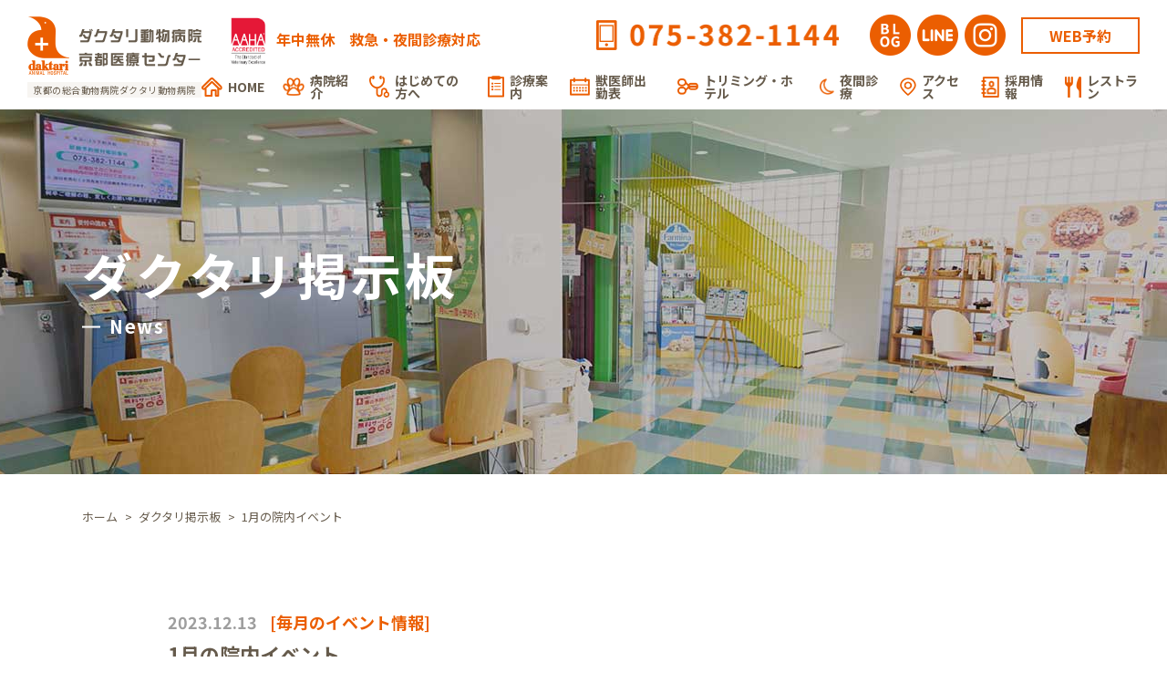

--- FILE ---
content_type: text/html; charset=UTF-8
request_url: https://www.daktari.info/1%E6%9C%88%E3%81%AE%E9%99%A2%E5%86%85%E3%82%A4%E3%83%99%E3%83%B3%E3%83%88/
body_size: 51469
content:
<!doctype html>
<html>
<head>
<!-- Global site tag (gtag.js) - Google Analytics -->
<script async src="https://www.googletagmanager.com/gtag/js?id=G-GM9S1P07TB"></script>
<script>
  window.dataLayer = window.dataLayer || [];
  function gtag(){dataLayer.push(arguments);}
  gtag('js', new Date());

  gtag('config', 'G-GM9S1P07TB');
</script>
<meta charset="UTF-8">
<title>1月の院内イベント | 京都の総合動物病院ダクタリ動物病院　京都医療センター</title>
<meta name="description" content="ダクタリ動物病院京都医療センターは京都市西京区御陵塚ノ越町にあり、アクセス良好です。ご家族の想いを大切に、可能な限り様々な動物を受け入れ、最善の医療を提供できるよう努めています。エキゾチックアニマルの診察も行なっています。">
<meta name="Keywords" content="ダクタリ動物病院,動物病院,犬,猫,エキゾチックアニマル">
<meta name="viewport" content="width=device-width,initial-scale=1.0,minimum-scale=1.0,shrink-to-fit=no">
<link rel="preconnect" href="https://fonts.googleapis.com">
<link rel="preconnect" href="https://fonts.gstatic.com" crossorigin>

<link href="https://fonts.googleapis.com/css2?family=Hind:wght@300;400;500;600;700&family=Noto+Sans+JP:wght@100;300;400;500;700;900&display=swap" rel="stylesheet">
<link href="https://fonts.googleapis.com/css2?family=Hind:wght@300;400;500;600;700&display=swap" rel="stylesheet">

<!-- css -->
<link rel="stylesheet" href="https://www.daktari.info/wp-new/wp-content/themes/daktari-ah/css/common.css">
<link rel="stylesheet" href="https://www.daktari.info/wp-new/wp-content/themes/daktari-ah/css/style.css">
<link rel="stylesheet" type="text/css" href="https://www.daktari.info/wp-new/wp-content/themes/daktari-ah/css/sp.css"/>
<link rel="stylesheet" type="text/css" href="https://www.daktari.info/wp-new/wp-content/themes/daktari-ah/css/slick.css"/>
<link rel="stylesheet" type="text/css" href="https://www.daktari.info/wp-new/wp-content/themes/daktari-ah/css/under.css?20221019"/>
<link rel="stylesheet" type="text/css" href="https://www.daktari.info/wp-new/wp-content/themes/daktari-ah/css/sp-under.css?20221019"/>

<!-- js -->
<script src="https://www.daktari.info/wp-new/wp-content/themes/daktari-ah/js/jquery-2.1.1.min.js"></script>
<script src="https://www.daktari.info/wp-new/wp-content/themes/daktari-ah/js/script.js"></script>
<script src="https://www.daktari.info/wp-new/wp-content/themes/daktari-ah/js/slick.min.js"></script>
<script src="https://www.daktari.info/wp-new/wp-content/themes/daktari-ah/js/spoiler.js"></script>

<script>
$(function(){
		// setViewport
		spView = 'width=device-width,initial-scale=1.0,minimum-scale=1.0,maximum-scale=1.0,user-scalable=no';
		tbView = 'width=1176px,maximum-scale=2.0,user-scalable=1';

		if(navigator.userAgent.indexOf('iPhone') > 0 || navigator.userAgent.indexOf('iPod') > 0 || (navigator.userAgent.indexOf('Android') > 0 && navigator.userAgent.indexOf('Mobile') > 0)){
				$('head').prepend('<meta name="viewport" content="' + spView + '" id="viewport">');
		} else if(navigator.userAgent.indexOf('iPad') > 0 || (navigator.userAgent.indexOf('Android') > 0 && navigator.userAgent.indexOf('Mobile') == -1) || navigator.userAgent.indexOf('A1_07') > 0 || navigator.userAgent.indexOf('SC-01C') > 0){
				$('head').prepend('<meta name="viewport" content="' + tbView + '" id="viewport">');
		}
});
</script>

<meta name='robots' content='max-image-preview:large' />
<link rel="alternate" type="application/rss+xml" title="京都の総合動物病院ダクタリ動物病院　京都医療センター &raquo; 1月の院内イベント のコメントのフィード" href="https://www.daktari.info/1%e6%9c%88%e3%81%ae%e9%99%a2%e5%86%85%e3%82%a4%e3%83%99%e3%83%b3%e3%83%88/feed/" />
<link rel="alternate" title="oEmbed (JSON)" type="application/json+oembed" href="https://www.daktari.info/wp-json/oembed/1.0/embed?url=https%3A%2F%2Fwww.daktari.info%2F1%25e6%259c%2588%25e3%2581%25ae%25e9%2599%25a2%25e5%2586%2585%25e3%2582%25a4%25e3%2583%2599%25e3%2583%25b3%25e3%2583%2588%2F" />
<link rel="alternate" title="oEmbed (XML)" type="text/xml+oembed" href="https://www.daktari.info/wp-json/oembed/1.0/embed?url=https%3A%2F%2Fwww.daktari.info%2F1%25e6%259c%2588%25e3%2581%25ae%25e9%2599%25a2%25e5%2586%2585%25e3%2582%25a4%25e3%2583%2599%25e3%2583%25b3%25e3%2583%2588%2F&#038;format=xml" />
<style id='wp-img-auto-sizes-contain-inline-css' type='text/css'>
img:is([sizes=auto i],[sizes^="auto," i]){contain-intrinsic-size:3000px 1500px}
/*# sourceURL=wp-img-auto-sizes-contain-inline-css */
</style>
<style id='wp-emoji-styles-inline-css' type='text/css'>

	img.wp-smiley, img.emoji {
		display: inline !important;
		border: none !important;
		box-shadow: none !important;
		height: 1em !important;
		width: 1em !important;
		margin: 0 0.07em !important;
		vertical-align: -0.1em !important;
		background: none !important;
		padding: 0 !important;
	}
/*# sourceURL=wp-emoji-styles-inline-css */
</style>
<style id='wp-block-library-inline-css' type='text/css'>
:root{--wp-block-synced-color:#7a00df;--wp-block-synced-color--rgb:122,0,223;--wp-bound-block-color:var(--wp-block-synced-color);--wp-editor-canvas-background:#ddd;--wp-admin-theme-color:#007cba;--wp-admin-theme-color--rgb:0,124,186;--wp-admin-theme-color-darker-10:#006ba1;--wp-admin-theme-color-darker-10--rgb:0,107,160.5;--wp-admin-theme-color-darker-20:#005a87;--wp-admin-theme-color-darker-20--rgb:0,90,135;--wp-admin-border-width-focus:2px}@media (min-resolution:192dpi){:root{--wp-admin-border-width-focus:1.5px}}.wp-element-button{cursor:pointer}:root .has-very-light-gray-background-color{background-color:#eee}:root .has-very-dark-gray-background-color{background-color:#313131}:root .has-very-light-gray-color{color:#eee}:root .has-very-dark-gray-color{color:#313131}:root .has-vivid-green-cyan-to-vivid-cyan-blue-gradient-background{background:linear-gradient(135deg,#00d084,#0693e3)}:root .has-purple-crush-gradient-background{background:linear-gradient(135deg,#34e2e4,#4721fb 50%,#ab1dfe)}:root .has-hazy-dawn-gradient-background{background:linear-gradient(135deg,#faaca8,#dad0ec)}:root .has-subdued-olive-gradient-background{background:linear-gradient(135deg,#fafae1,#67a671)}:root .has-atomic-cream-gradient-background{background:linear-gradient(135deg,#fdd79a,#004a59)}:root .has-nightshade-gradient-background{background:linear-gradient(135deg,#330968,#31cdcf)}:root .has-midnight-gradient-background{background:linear-gradient(135deg,#020381,#2874fc)}:root{--wp--preset--font-size--normal:16px;--wp--preset--font-size--huge:42px}.has-regular-font-size{font-size:1em}.has-larger-font-size{font-size:2.625em}.has-normal-font-size{font-size:var(--wp--preset--font-size--normal)}.has-huge-font-size{font-size:var(--wp--preset--font-size--huge)}.has-text-align-center{text-align:center}.has-text-align-left{text-align:left}.has-text-align-right{text-align:right}.has-fit-text{white-space:nowrap!important}#end-resizable-editor-section{display:none}.aligncenter{clear:both}.items-justified-left{justify-content:flex-start}.items-justified-center{justify-content:center}.items-justified-right{justify-content:flex-end}.items-justified-space-between{justify-content:space-between}.screen-reader-text{border:0;clip-path:inset(50%);height:1px;margin:-1px;overflow:hidden;padding:0;position:absolute;width:1px;word-wrap:normal!important}.screen-reader-text:focus{background-color:#ddd;clip-path:none;color:#444;display:block;font-size:1em;height:auto;left:5px;line-height:normal;padding:15px 23px 14px;text-decoration:none;top:5px;width:auto;z-index:100000}html :where(.has-border-color){border-style:solid}html :where([style*=border-top-color]){border-top-style:solid}html :where([style*=border-right-color]){border-right-style:solid}html :where([style*=border-bottom-color]){border-bottom-style:solid}html :where([style*=border-left-color]){border-left-style:solid}html :where([style*=border-width]){border-style:solid}html :where([style*=border-top-width]){border-top-style:solid}html :where([style*=border-right-width]){border-right-style:solid}html :where([style*=border-bottom-width]){border-bottom-style:solid}html :where([style*=border-left-width]){border-left-style:solid}html :where(img[class*=wp-image-]){height:auto;max-width:100%}:where(figure){margin:0 0 1em}html :where(.is-position-sticky){--wp-admin--admin-bar--position-offset:var(--wp-admin--admin-bar--height,0px)}@media screen and (max-width:600px){html :where(.is-position-sticky){--wp-admin--admin-bar--position-offset:0px}}

/*# sourceURL=wp-block-library-inline-css */
</style><style id='global-styles-inline-css' type='text/css'>
:root{--wp--preset--aspect-ratio--square: 1;--wp--preset--aspect-ratio--4-3: 4/3;--wp--preset--aspect-ratio--3-4: 3/4;--wp--preset--aspect-ratio--3-2: 3/2;--wp--preset--aspect-ratio--2-3: 2/3;--wp--preset--aspect-ratio--16-9: 16/9;--wp--preset--aspect-ratio--9-16: 9/16;--wp--preset--color--black: #000000;--wp--preset--color--cyan-bluish-gray: #abb8c3;--wp--preset--color--white: #ffffff;--wp--preset--color--pale-pink: #f78da7;--wp--preset--color--vivid-red: #cf2e2e;--wp--preset--color--luminous-vivid-orange: #ff6900;--wp--preset--color--luminous-vivid-amber: #fcb900;--wp--preset--color--light-green-cyan: #7bdcb5;--wp--preset--color--vivid-green-cyan: #00d084;--wp--preset--color--pale-cyan-blue: #8ed1fc;--wp--preset--color--vivid-cyan-blue: #0693e3;--wp--preset--color--vivid-purple: #9b51e0;--wp--preset--gradient--vivid-cyan-blue-to-vivid-purple: linear-gradient(135deg,rgb(6,147,227) 0%,rgb(155,81,224) 100%);--wp--preset--gradient--light-green-cyan-to-vivid-green-cyan: linear-gradient(135deg,rgb(122,220,180) 0%,rgb(0,208,130) 100%);--wp--preset--gradient--luminous-vivid-amber-to-luminous-vivid-orange: linear-gradient(135deg,rgb(252,185,0) 0%,rgb(255,105,0) 100%);--wp--preset--gradient--luminous-vivid-orange-to-vivid-red: linear-gradient(135deg,rgb(255,105,0) 0%,rgb(207,46,46) 100%);--wp--preset--gradient--very-light-gray-to-cyan-bluish-gray: linear-gradient(135deg,rgb(238,238,238) 0%,rgb(169,184,195) 100%);--wp--preset--gradient--cool-to-warm-spectrum: linear-gradient(135deg,rgb(74,234,220) 0%,rgb(151,120,209) 20%,rgb(207,42,186) 40%,rgb(238,44,130) 60%,rgb(251,105,98) 80%,rgb(254,248,76) 100%);--wp--preset--gradient--blush-light-purple: linear-gradient(135deg,rgb(255,206,236) 0%,rgb(152,150,240) 100%);--wp--preset--gradient--blush-bordeaux: linear-gradient(135deg,rgb(254,205,165) 0%,rgb(254,45,45) 50%,rgb(107,0,62) 100%);--wp--preset--gradient--luminous-dusk: linear-gradient(135deg,rgb(255,203,112) 0%,rgb(199,81,192) 50%,rgb(65,88,208) 100%);--wp--preset--gradient--pale-ocean: linear-gradient(135deg,rgb(255,245,203) 0%,rgb(182,227,212) 50%,rgb(51,167,181) 100%);--wp--preset--gradient--electric-grass: linear-gradient(135deg,rgb(202,248,128) 0%,rgb(113,206,126) 100%);--wp--preset--gradient--midnight: linear-gradient(135deg,rgb(2,3,129) 0%,rgb(40,116,252) 100%);--wp--preset--font-size--small: 13px;--wp--preset--font-size--medium: 20px;--wp--preset--font-size--large: 36px;--wp--preset--font-size--x-large: 42px;--wp--preset--spacing--20: 0.44rem;--wp--preset--spacing--30: 0.67rem;--wp--preset--spacing--40: 1rem;--wp--preset--spacing--50: 1.5rem;--wp--preset--spacing--60: 2.25rem;--wp--preset--spacing--70: 3.38rem;--wp--preset--spacing--80: 5.06rem;--wp--preset--shadow--natural: 6px 6px 9px rgba(0, 0, 0, 0.2);--wp--preset--shadow--deep: 12px 12px 50px rgba(0, 0, 0, 0.4);--wp--preset--shadow--sharp: 6px 6px 0px rgba(0, 0, 0, 0.2);--wp--preset--shadow--outlined: 6px 6px 0px -3px rgb(255, 255, 255), 6px 6px rgb(0, 0, 0);--wp--preset--shadow--crisp: 6px 6px 0px rgb(0, 0, 0);}:where(.is-layout-flex){gap: 0.5em;}:where(.is-layout-grid){gap: 0.5em;}body .is-layout-flex{display: flex;}.is-layout-flex{flex-wrap: wrap;align-items: center;}.is-layout-flex > :is(*, div){margin: 0;}body .is-layout-grid{display: grid;}.is-layout-grid > :is(*, div){margin: 0;}:where(.wp-block-columns.is-layout-flex){gap: 2em;}:where(.wp-block-columns.is-layout-grid){gap: 2em;}:where(.wp-block-post-template.is-layout-flex){gap: 1.25em;}:where(.wp-block-post-template.is-layout-grid){gap: 1.25em;}.has-black-color{color: var(--wp--preset--color--black) !important;}.has-cyan-bluish-gray-color{color: var(--wp--preset--color--cyan-bluish-gray) !important;}.has-white-color{color: var(--wp--preset--color--white) !important;}.has-pale-pink-color{color: var(--wp--preset--color--pale-pink) !important;}.has-vivid-red-color{color: var(--wp--preset--color--vivid-red) !important;}.has-luminous-vivid-orange-color{color: var(--wp--preset--color--luminous-vivid-orange) !important;}.has-luminous-vivid-amber-color{color: var(--wp--preset--color--luminous-vivid-amber) !important;}.has-light-green-cyan-color{color: var(--wp--preset--color--light-green-cyan) !important;}.has-vivid-green-cyan-color{color: var(--wp--preset--color--vivid-green-cyan) !important;}.has-pale-cyan-blue-color{color: var(--wp--preset--color--pale-cyan-blue) !important;}.has-vivid-cyan-blue-color{color: var(--wp--preset--color--vivid-cyan-blue) !important;}.has-vivid-purple-color{color: var(--wp--preset--color--vivid-purple) !important;}.has-black-background-color{background-color: var(--wp--preset--color--black) !important;}.has-cyan-bluish-gray-background-color{background-color: var(--wp--preset--color--cyan-bluish-gray) !important;}.has-white-background-color{background-color: var(--wp--preset--color--white) !important;}.has-pale-pink-background-color{background-color: var(--wp--preset--color--pale-pink) !important;}.has-vivid-red-background-color{background-color: var(--wp--preset--color--vivid-red) !important;}.has-luminous-vivid-orange-background-color{background-color: var(--wp--preset--color--luminous-vivid-orange) !important;}.has-luminous-vivid-amber-background-color{background-color: var(--wp--preset--color--luminous-vivid-amber) !important;}.has-light-green-cyan-background-color{background-color: var(--wp--preset--color--light-green-cyan) !important;}.has-vivid-green-cyan-background-color{background-color: var(--wp--preset--color--vivid-green-cyan) !important;}.has-pale-cyan-blue-background-color{background-color: var(--wp--preset--color--pale-cyan-blue) !important;}.has-vivid-cyan-blue-background-color{background-color: var(--wp--preset--color--vivid-cyan-blue) !important;}.has-vivid-purple-background-color{background-color: var(--wp--preset--color--vivid-purple) !important;}.has-black-border-color{border-color: var(--wp--preset--color--black) !important;}.has-cyan-bluish-gray-border-color{border-color: var(--wp--preset--color--cyan-bluish-gray) !important;}.has-white-border-color{border-color: var(--wp--preset--color--white) !important;}.has-pale-pink-border-color{border-color: var(--wp--preset--color--pale-pink) !important;}.has-vivid-red-border-color{border-color: var(--wp--preset--color--vivid-red) !important;}.has-luminous-vivid-orange-border-color{border-color: var(--wp--preset--color--luminous-vivid-orange) !important;}.has-luminous-vivid-amber-border-color{border-color: var(--wp--preset--color--luminous-vivid-amber) !important;}.has-light-green-cyan-border-color{border-color: var(--wp--preset--color--light-green-cyan) !important;}.has-vivid-green-cyan-border-color{border-color: var(--wp--preset--color--vivid-green-cyan) !important;}.has-pale-cyan-blue-border-color{border-color: var(--wp--preset--color--pale-cyan-blue) !important;}.has-vivid-cyan-blue-border-color{border-color: var(--wp--preset--color--vivid-cyan-blue) !important;}.has-vivid-purple-border-color{border-color: var(--wp--preset--color--vivid-purple) !important;}.has-vivid-cyan-blue-to-vivid-purple-gradient-background{background: var(--wp--preset--gradient--vivid-cyan-blue-to-vivid-purple) !important;}.has-light-green-cyan-to-vivid-green-cyan-gradient-background{background: var(--wp--preset--gradient--light-green-cyan-to-vivid-green-cyan) !important;}.has-luminous-vivid-amber-to-luminous-vivid-orange-gradient-background{background: var(--wp--preset--gradient--luminous-vivid-amber-to-luminous-vivid-orange) !important;}.has-luminous-vivid-orange-to-vivid-red-gradient-background{background: var(--wp--preset--gradient--luminous-vivid-orange-to-vivid-red) !important;}.has-very-light-gray-to-cyan-bluish-gray-gradient-background{background: var(--wp--preset--gradient--very-light-gray-to-cyan-bluish-gray) !important;}.has-cool-to-warm-spectrum-gradient-background{background: var(--wp--preset--gradient--cool-to-warm-spectrum) !important;}.has-blush-light-purple-gradient-background{background: var(--wp--preset--gradient--blush-light-purple) !important;}.has-blush-bordeaux-gradient-background{background: var(--wp--preset--gradient--blush-bordeaux) !important;}.has-luminous-dusk-gradient-background{background: var(--wp--preset--gradient--luminous-dusk) !important;}.has-pale-ocean-gradient-background{background: var(--wp--preset--gradient--pale-ocean) !important;}.has-electric-grass-gradient-background{background: var(--wp--preset--gradient--electric-grass) !important;}.has-midnight-gradient-background{background: var(--wp--preset--gradient--midnight) !important;}.has-small-font-size{font-size: var(--wp--preset--font-size--small) !important;}.has-medium-font-size{font-size: var(--wp--preset--font-size--medium) !important;}.has-large-font-size{font-size: var(--wp--preset--font-size--large) !important;}.has-x-large-font-size{font-size: var(--wp--preset--font-size--x-large) !important;}
/*# sourceURL=global-styles-inline-css */
</style>

<style id='classic-theme-styles-inline-css' type='text/css'>
/*! This file is auto-generated */
.wp-block-button__link{color:#fff;background-color:#32373c;border-radius:9999px;box-shadow:none;text-decoration:none;padding:calc(.667em + 2px) calc(1.333em + 2px);font-size:1.125em}.wp-block-file__button{background:#32373c;color:#fff;text-decoration:none}
/*# sourceURL=/wp-includes/css/classic-themes.min.css */
</style>
<link rel='stylesheet' id='contact-form-7-css' href='https://www.daktari.info/wp-new/wp-content/plugins/contact-form-7/includes/css/styles.css?ver=5.4.2' type='text/css' media='all' />
<link rel="https://api.w.org/" href="https://www.daktari.info/wp-json/" /><link rel="alternate" title="JSON" type="application/json" href="https://www.daktari.info/wp-json/wp/v2/posts/3896" /><link rel="EditURI" type="application/rsd+xml" title="RSD" href="https://www.daktari.info/wp-new/xmlrpc.php?rsd" />
<meta name="generator" content="WordPress 6.9" />
<link rel="canonical" href="https://www.daktari.info/1%e6%9c%88%e3%81%ae%e9%99%a2%e5%86%85%e3%82%a4%e3%83%99%e3%83%b3%e3%83%88/" />
<link rel='shortlink' href='https://www.daktari.info/?p=3896' />
<meta name="redi-version" content="1.2.7" /><link rel="icon" href="https://www.daktari.info/wp-new/wp-content/uploads/2021/09/cropped-favicon-32x32.png" sizes="32x32" />
<link rel="icon" href="https://www.daktari.info/wp-new/wp-content/uploads/2021/09/cropped-favicon-192x192.png" sizes="192x192" />
<link rel="apple-touch-icon" href="https://www.daktari.info/wp-new/wp-content/uploads/2021/09/cropped-favicon-180x180.png" />
<meta name="msapplication-TileImage" content="https://www.daktari.info/wp-new/wp-content/uploads/2021/09/cropped-favicon-270x270.png" />
</head>

<body class="wp-singular post-template-default single single-post postid-3896 single-format-standard wp-theme-daktari-ah">
 <!-- Google Tag Manager -->
<script>(function(w,d,s,l,i){w[l]=w[l]||[];w[l].push({'gtm.start':
new Date().getTime(),event:'gtm.js'});var f=d.getElementsByTagName(s)[0],
j=d.createElement(s),dl=l!='dataLayer'?'&l='+l:'';j.async=true;j.src=
'https://www.googletagmanager.com/gtm.js?id='+i+dl;f.parentNode.insertBefore(j,f);
})(window,document,'script','dataLayer','GTM-K3JZQJP');</script>
<!-- End Google Tag Manager -->

<!-- Google Tag Manager (noscript) -->
<noscript><iframe src="https://www.googletagmanager.com/ns.html?id=GTM-K3JZQJP"
height="0" width="0" style="display:none;visibility:hidden"></iframe></noscript>
<!-- End Google Tag Manager (noscript) -->

<!-- top -->
<div class="wrap" id="main">

<!-- header -->
<header id="header" class="header_home">
	<div class="header-inner">
		<div class="pc-nav">
			<div class="logo">
				<h1 class="pc-only">
					<a href="https://www.daktari.info/"><img src="https://www.daktari.info/wp-new/wp-content/themes/daktari-ah/images/logo.png" alt="京都の総合動物病院ダクタリ動物病院"></a>
					<span>京都の総合動物病院ダクタリ動物病院</span>
				</h1>
        <div class="pc-only h-text">
          <a href="https://www.daktari.info/%e5%bd%93%e9%99%a2%e3%81%af%e3%80%81%e5%85%a8%e7%b1%b3%e5%8b%95%e7%89%a9%e7%97%85%e9%99%a2%e5%8d%94%e4%bc%9a%ef%bc%88aaha%ef%bc%89%e3%81%ae%e8%aa%8d%e5%ae%9a%e7%97%85%e9%99%a2%e3%81%a8%e3%81%aa/">
            <img src="https://www.daktari.info/wp-new/wp-content/themes/daktari-ah/images/logo_aaha.jpg" alt="全米動物病院協会（AAHA）の認定病院">
          </a>
          <p>年中無休　救急・夜間診療対応</p>
        </div>
				<div class="sp-only">
					<h1>
						<a href="https://www.daktari.info/"><img src="https://www.daktari.info/wp-new/wp-content/themes/daktari-ah/images/sp-logo.png" alt="京都の総合動物病院ダクタリ動物病院"></a>
            <a class="aaha" href="https://www.daktari.info/%e5%bd%93%e9%99%a2%e3%81%af%e3%80%81%e5%85%a8%e7%b1%b3%e5%8b%95%e7%89%a9%e7%97%85%e9%99%a2%e5%8d%94%e4%bc%9a%ef%bc%88aaha%ef%bc%89%e3%81%ae%e8%aa%8d%e5%ae%9a%e7%97%85%e9%99%a2%e3%81%a8%e3%81%aa/">
              <img src="https://www.daktari.info/wp-new/wp-content/themes/daktari-ah/images/logo_aaha.jpg" alt="全米動物病院協会（AAHA）の認定病院">
            </a>
						<div class="sp-h">
              <!--<span>日本動物病院協会 認定病院</span>-->
              <span class="h-text-sp">京都の総合動物病院<br>ダクタリ動物病院</div>
            </div>
					</h1>
				</div>
			<nav class="g-nav pc-only">
				<div class="g-nav-inner">
					<div class="g-nav-top">
						<div class="tel-box"><img src="https://www.daktari.info/wp-new/wp-content/themes/daktari-ah/images/tel.png" alt="075-382-1144"></div>
            <div class="sns-box">
              <ul>
                <li><a href="https://www.daktari.info/blog/" target="_blank"><img src="https://www.daktari.info/wp-new/wp-content/themes/daktari-ah/images/sns01.png" alt="BLOG"></a></li>
                <li><a href="https://page.line.me/399pofto?openQrModal=true" target="_blank"><img src="https://www.daktari.info/wp-new/wp-content/themes/daktari-ah/images/sns02.png" alt="LINE"></a></li>
                <li><a href="https://www.daktari.info/instagram"><img src="https://www.daktari.info/wp-new/wp-content/themes/daktari-ah/images/sns03.png" alt="Instagram"></a></li>
              </ul>
            </div>
            <div class="web-box"><a href="https://www.daktari.info/yoyaku/" target="_blank">WEB予約</a></div>
					</div>
					<div class="g-nav-under">
            <ul>
              <li class="list08"><a href="https://www.daktari.info/"><img src="https://www.daktari.info/wp-new/wp-content/themes/daktari-ah/images/icon08.png" alt="HOME">HOME</a></li>
              <li class="list01"><a href="https://www.daktari.info/about"><img src="https://www.daktari.info/wp-new/wp-content/themes/daktari-ah/images/icon01.png" alt="病院紹介">病院紹介</a></li>
              <li class="list08"><a href="https://www.daktari.info/first"><img src="https://www.daktari.info/wp-new/wp-content/themes/daktari-ah/images/icon09.png" alt="はじめての方へ">はじめての方へ</a></li>
              <li class="list02"><a href="https://www.daktari.info/guide"><img src="https://www.daktari.info/wp-new/wp-content/themes/daktari-ah/images/icon02.png" alt="診療案内">診療案内</a></li>
              <li class="list03"><a href="https://www.daktari.info/vet_schedule"><img src="https://www.daktari.info/wp-new/wp-content/themes/daktari-ah/images/icon03.png" alt="獣医師出勤表">獣医師出勤表</a></li>
              <li class="list04"><a href="https://www.daktari-salon.info/" target="_blank"><img src="https://www.daktari.info/wp-new/wp-content/themes/daktari-ah/images/icon04.png" alt="トリミング・ホテル">トリミング・ホテル</a></li>
              <li class="list05"><a href="https://www.daktari.info/night"><img src="https://www.daktari.info/wp-new/wp-content/themes/daktari-ah/images/icon05.png" alt="夜間診療">夜間診療</a></li>
              <li class="list06"><a href="https://www.daktari.info/access"><img src="https://www.daktari.info/wp-new/wp-content/themes/daktari-ah/images/icon06.png" alt="アクセス">アクセス</a></li>
              <li class="list07"><a href="https://www.daktari.info/recruit"><img src="https://www.daktari.info/wp-new/wp-content/themes/daktari-ah/images/icon07.png" alt="採⽤情報">採⽤情報</a></li>
              <li class="list02"><a href="https://www.daktari-bruschetta.info/" target="_blank"><img src="https://www.daktari.info/wp-new/wp-content/themes/daktari-ah/images/icon10.png" alt="レストラン">レストラン</a></li>
            </ul>
					</div>
				</div>
			</nav>
		</div>
		<!-- sp-g-nav-->
    <div class="overlay"></div><div id="hb-menu"><div class="hb-inner"><span></span><span></span><span></span></div></div>
    <nav class="sp-g-nav sp-only">
      <div class="g-nav-inner">
				<div class="g-nav-under">
          <ul>
						<li class="list08"><a href="https://www.daktari.info/"><img src="https://www.daktari.info/wp-new/wp-content/themes/daktari-ah/images/icon08.png" alt="HOME">HOME</a></li>
            <li class="list01"><a href="https://www.daktari.info/about"><img src="https://www.daktari.info/wp-new/wp-content/themes/daktari-ah/images/icon01.png" alt="病院紹介">病院紹介</a></li>
            <li class="list08"><a href="https://www.daktari.info/first"><img src="https://www.daktari.info/wp-new/wp-content/themes/daktari-ah/images/icon09.png" alt="はじめての方へ">はじめての方へ</a></li>
            <li class="list02"><a href="https://www.daktari.info/guide"><img src="https://www.daktari.info/wp-new/wp-content/themes/daktari-ah/images/icon02.png" alt="診療案内">診療案内</a></li>
            <li class="list03"><a href="https://www.daktari.info/vet_schedule"><img src="https://www.daktari.info/wp-new/wp-content/themes/daktari-ah/images/icon03.png" alt="獣医師出勤表">獣医師出勤表</a></li>
            <li class="list04"><a href="https://www.daktari-salon.info/" target="_blank"><img src="https://www.daktari.info/wp-new/wp-content/themes/daktari-ah/images/icon04.png" alt="トリミング・ホテル">トリミング・ホテル</a></li>
            <li class="list05"><a href="https://www.daktari.info/night"><img src="https://www.daktari.info/wp-new/wp-content/themes/daktari-ah/images/icon05.png" alt="夜間診療">夜間診療</a></li>
            <li class="list06"><a href="https://www.daktari.info/access"><img src="https://www.daktari.info/wp-new/wp-content/themes/daktari-ah/images/icon06.png" alt="アクセス">アクセス</a></li>
            <li class="list07"><a href="https://www.daktari.info/recruit"><img src="https://www.daktari.info/wp-new/wp-content/themes/daktari-ah/images/icon07.png" alt="採⽤情報">採⽤情報</a></li>
            <li class="list02"><a href="https://www.daktari-bruschetta.info/" target="_blank"><img src="https://www.daktari.info/wp-new/wp-content/themes/daktari-ah/images/icon10.png" alt="レストラン">レストラン</a></li>
          </ul>
        </div>
        <div class="g-nav-top">
					<div class="tel-box"><a href="tel:075-382-1144"><img src="https://www.daktari.info/wp-new/wp-content/themes/daktari-ah/images/tel.png" alt="075-382-1144"></a></div>
          <div class="web-box">
						<ul>
							<li><a href="https://www.daktari.info/blog/" target="_blank">BLOG</a></li>
              <li><a href="https://page.line.me/399pofto?openQrModal=true" target="_blank">LINE</a></li>
              <li><a href="https://www.daktari.info/instagram">Instagram</a></li>
              <li><a href="https://www.daktari.info/yoyaku/" target="_blank">WEB予約</a></li>
            </ul>
					</div>
        </div>
      </div>
    </nav>
    <!-- /sp-g-nav-->
	</div>
		
</header>
<!-- /header -->

<!-- under -->
<div id="under" class="under01 mv01">
<div id="news" class="info single">
	
<!-- mv -->
<div class="mv">
  <div class="mv-inner">
    <h2 class="c-01 f-bold">ダクタリ掲⽰板</h2>	
    <p class="c-01 f-bold">News</p>		
  </div>
</div>
<!-- /mv -->	
	
<!-- bc-list -->
<div class="bc-list">
  <div class="bc-inner inner">
    <ul>
			<li><a href="https://www.daktari.info/">ホーム</a></li>
			<li><a href="https://www.daktari.info/news">ダクタリ掲⽰板</a></li>
      <li>1月の院内イベント</li>
    </ul>
  </div>
</div>
<!-- /bc-list -->	
	
<!-- u-sec -->	
<div class="u-sec">	
	
<!-- sec01 -->			
<div class="sec01">
  <div class="inner">
		    		<div class="info-area">
      <div class="info-top">
        <div class="deta-box">
          <p class="txt01">2023.12.13</p>
          <p class="txt02">
						<span class="cat month">[毎月のイベント情報]</span>					</p>
        </div>	
        <div class="n-ttl">1月の院内イベント</div>
      </div>
      <div class="info-txt">
        <p class="txt"><h1>インストラクターに教わる【自宅で出来るバランスボール運動】</h1>
<p><img fetchpriority="high" decoding="async" class="alignnone wp-image-3900 size-full" src="https://www.daktari.info/wp-new/wp-content/uploads/2023/12/バランスボール帯.jpg" alt="" width="601" height="261" srcset="https://www.daktari.info/wp-new/wp-content/uploads/2023/12/バランスボール帯.jpg 601w, https://www.daktari.info/wp-new/wp-content/uploads/2023/12/バランスボール帯-300x130.jpg 300w, https://www.daktari.info/wp-new/wp-content/uploads/2023/12/バランスボール帯-150x65.jpg 150w" sizes="(max-width: 601px) 100vw, 601px" /></p>
<h3>専門のトレーナーが丁寧に指導し、初心者の方でも安心して参加できます</h3>
<p>一緒に楽しく遊びながら、犬と飼い主のバランス感覚を鍛える方法をご紹介します！<br />
犬と一緒に運動することで、より深い絆を築きながら健康的な暮らしを送りましょう。<br />
バランスボールを使ったトレーニングは、犬の体力や協調性を向上させる効果があります。<br />
ぜひ、この機会に犬とのコミュニケーションを深めながら、新たな楽しみを見つけてみませんか？</p>
<p><strong><br />
開催日：1</strong><strong>/13（土）</strong><br />
時　間：14：00～15：30<br />
料　金：1人+犬1頭あたり　￥2,500（診察券あり）/￥3,500（診察券なし）※価格は税込みです。<br />
定　員：5組（人１+犬１=1組）（要予約）<br />
開催場所：当院１階リハビリ室<br />
講　師：アニマルマッサージインストラクター、アニマルマッサージトレーナー　森惠</p>
<p><strong>《参加にあたっての注意点》</strong></p>
<ul>
<li> 犬同士のトラブルを避ける為、フレンドリーな子の参加をお待ちしております。</li>
<li> 治療等で通院中の子のご参加はご遠慮いただいております。</li>
<li> 録音および動画の撮影等は禁止させていただきます。</li>
<li>当日キャンセルの場合はキャンセル料（100%）を申し受けます。</li>
</ul>
<p>&nbsp;</p>
<h3>★愛犬と一緒にご参加ください！<br />
要予約です。<br />
ご予約はお電話（075-382-1144）か当院受付まで。</h3>
<h3><img decoding="async" class="aligncenter wp-image-3690 size-full" src="https://www.daktari.info/wp-new/wp-content/uploads/2023/09/HPイベント帯-1.jpg" alt="" width="1280" height="78" srcset="https://www.daktari.info/wp-new/wp-content/uploads/2023/09/HPイベント帯-1.jpg 1280w, https://www.daktari.info/wp-new/wp-content/uploads/2023/09/HPイベント帯-1-300x18.jpg 300w, https://www.daktari.info/wp-new/wp-content/uploads/2023/09/HPイベント帯-1-1024x62.jpg 1024w, https://www.daktari.info/wp-new/wp-content/uploads/2023/09/HPイベント帯-1-150x9.jpg 150w, https://www.daktari.info/wp-new/wp-content/uploads/2023/09/HPイベント帯-1-768x47.jpg 768w" sizes="(max-width: 1280px) 100vw, 1280px" /></h3>
<h1>無料お悩み相談会</h1>
<p><img decoding="async" class="alignnone wp-image-169 size-full" src="https://www.daktari.info/wp-new/wp-content/uploads/2023/09/HPイベント帯_無料お悩み相談.jpg" alt="" width="600" height="200" /></p>
<p>お悩み、是非ご相談ください！</p>
<p><strong>開催日：1/21（日）</strong><br />
時　間：13：00-15：00（1枠15分）<br />
料　金：無料<br />
開催場所：受付前<br />
講　師：しつけインストラクター　築山清美</p>
<h3><strong>予約不要</strong></h3>
<p>※お越し頂いた順にお話をお伺い致します。ご相談者様が多い場合は番号札をお渡しさせて頂き、お待ち頂く場合がございます。</p>
<h3></h3>
<h3 style="text-align: center"></h3>
<h1>【シニア】ノーズワーク</h1>
<p><img decoding="async" class="alignnone wp-image-169 size-full" src="https://www.daktari.info/wp-new/wp-content/uploads/2023/09/シニアノーズワーク.jpg" /></p>
<p><strong>ワンちゃんの嗅覚を使ったレッスンです</strong></p>
<p>においの元を探し出すために、ワンちゃんはいろいろ考えながら取り組みます。<br />
ゲーム感覚で行っていくのでワンちゃんも夢中になります。<br />
飼い主さんのサポートも重要。我が子はちゃんとにおいの元にたどり着けるかな？</p>
<p><strong>開催日：1/15（月）</strong><br />
時　間：13：30～15：00<br />
料　金：￥3,500（税込）<br />
講　師：しつけインストラクター　築山清美<br />
開催場所：当院１階しつけ教室</p>
<h3>★上手になればステップアップしますので、続けての参加をおすすめします！</h3>
<h3>★★★要予約です。ご予約はお電話（075-382-1145）のダクタリ学園（築山）まで。</h3>
<p>&nbsp;</p>
<h1>【シニアクラス】</h1>
<p><img loading="lazy" decoding="async" class="alignnone wp-image-169 size-full" src="https://www.daktari.info/wp-new/wp-content/uploads/2023/09/シニアアクティブ.jpg" alt="" width="600" height="200" /></p>
<p><strong>元気を持続するためにアクティヴに頑張るクラスです</strong></p>
<p>・飼い主さんの導き出す動きに合わせてワンちゃんが動き、体の機能を働かせるレッスン。<br />
・スキンシップを利用して、リラックスさせ、これから必要なケアーを受け入れさせるレッスン。<br />
・自発的に動こうとする気持ちを導くクリッカーレッスン。</p>
<p><strong>開催日：1/17（水）、1/31（水）</strong><br />
時　間：10：00～11：30<br />
料　金：￥3,500（税込）<br />
講　師：しつけインストラクター　築山清美<br />
開催場所：当院１階しつけ教室</p>
<h3>★毎回、内容を変えますので、続けての参加をお勧めです。</h3>
<h3>★★★要予約です。ご予約はお電話（075-382-1145）のダクタリ学園（築山）まで。</h3>
<p>&nbsp;</p>
<h1>ちゃんと磨く、歯みがき教室</h1>
<p><img loading="lazy" decoding="async" class="alignnone wp-image-169 size-full" src="https://www.daktari.info/wp-new/wp-content/uploads/2023/09/HPイベント帯_歯みがき.jpg" alt="" width="600" height="200" /></p>
<p>ワンちゃんのきれいな歯を維持するために、「ちゃんと磨く」ことを目標にした歯みがき教室です。<br />
ワンちゃんそれぞれの「磨ける度」に合わせてクラスを作りました。<br />
皆さんのワンちゃんは、どのステップからかな？</p>
<p>講　師　：しつけインストラクター　築山清美<br />
開催場所：当院１階しつけ教室<br />
<strong>予約について：要予約です。事前にダクタリ学園（075-382-1145）までお電話でご予約ください。</strong></p>
<h3>①歯みがき初級</h3>
<p>顔や首を振らずに、歯ブラシを歯に当てられるようになるまで</p>
<p><strong>【対象の犬】<br />
</strong>・まだ歯ブラシが使えない<br />
・歯ブラシをされる気配でにげる<br />
・磨けるが首を振って嫌がる</p>
<p><strong>開催日：1/5（金）、1/13（土）</strong><br />
時　間：13：30～（1時間30分）<br />
持ち物：犬用おやつ、フード、それ以外手ぶら参加OK<br />
料　金：￥3,500（税込）</p>
<p>&nbsp;</p>
<h3>②歯の隅々を磨く</h3>
<p>前歯、犬歯、臼歯をしっかりと磨けるようになるまで</p>
<p><strong>【対象の犬】<br />
</strong>犬歯に歯ブラシを歯に当てても顔や首を振って嫌がらない</p>
<p><strong>開催日：1/19（金）、1/ 27</strong>(土)<br />
時　間：13：30～（1時間30分）<br />
持ち物：犬用おやつ、フード、家で使用の歯ブラシ、ペーストなどの歯みがきグッズ<br />
料　金：￥3,500（税込）</p>
<p>&nbsp;</p>
<h3>③歯の裏を磨く</h3>
<p>歯の裏を磨けるようになるまで</p>
<p><strong>【対象の犬】<br />
</strong>全ての歯の表面が磨ける、奥歯まで磨いても嫌がらない、首を振らない</p>
<p><strong>開催日：1/26（金）</strong><br />
時　間：13：30～（1時間30分）<br />
持ち物：犬用おやつ、フード、家で使用の歯ブラシ、ペーストなどの歯みがきグッズ<br />
料　金：￥3,500（税込）</p>
<h1>室内DOGRUN</h1>
<p><img loading="lazy" decoding="async" class="alignnone wp-image-169 size-full" src="https://www.daktari.info/wp-new/wp-content/uploads/2023/09/HPイベント帯_dogrun.jpg" alt="" width="600" height="200" /><img class="alignnone wp-image-169 size-full" /></p>
<p>ダクタリ学園では、教室内をドッグランとして開放しています！<br />
ドッグランに行った事がないが、今後挑戦してみたい！<br />
どんなことに気を付けたらいいか聞きたい！<br />
楽しく、涼しく、室内でうちの子と遊びたい！</p>
<p>そんな方は是非ご参加ください♪<br />
インストラクターが常にいますので、安心してうちの子と楽しく過ごして頂けます！</p>
<ul>
<li>室内だから涼しい！</li>
<li>インストラクターが遊んでいる間見守っているので安心！</li>
</ul>
<p>《ワンポイントアドバイスつき》<br />
ドッグランを上手に利用するコツをレクチャーします！<br />
初めてドッグランを利用する方もチャレンジしてみよう！</p>
<p><strong>【開催日】1/8（月）、1/22（月）</strong></p>
<p>【開催時間】13時～17時<br />
【開催場所】ダクタリ動物病院京都医療センター　1階　ダクタリ学園内<br />
【料　　金】1頭　1,100円　/　1時間　（当日前払い。受付にてお支払いください。）</p>
<h3>【参加方法】要予約</h3>
<p><u>《要予約》参加をご希望の方は、お電話にてご予約をお願い致します。</u></p>
<p><u>また、以下に記載の注意事項を事前に必ず</u><u>ご確認いただきますようお願い致します。</u></p>
<p>室内の為、参加には上限数をもうけさせて頂いております。詳しくはお電話にてお尋ねください。</p>
<h2>注意事項</h2>
<p>・ご利用中はマナーベルトの着用をお願いいたします。</p>
<p>※マーキングをされる犬、未去勢の犬はマナーベルトをお持ちください。</p>
<p>・期限以内にワクチン、狂犬病、ノミダニフィラリアの予防をされている方のみ入場可。</p>
<p>証明書持参。(当病院で確認が取れる場合は不要)</p>
<p>・他の方や犬に吠えてしまう、攻撃するなどの問題がある方は必ずインストラクターにお伝えください。</p>
<p>※インストラクターの判断によりご利用を制限させていただく場合ごございます。</p>
<p>・初めてドッグランを利用される方、利用が心配な方はインストラクターに申し出てください。</p>
<p>・ご利用中のトラブルに関してはお客様の自己責任となりますので、犬から目を離さず安全にご利用いただきますようお願いいたします。</p>
<p>&nbsp;</p>
</p>
      </div>
    </div>
		    	</div>	
</div>	
<!-- /sec01 -->			
	
</div>
<!-- /u-sec -->	
	
</div>
</div>
<!-- /under -->			

<!-- footer -->	
<footer>	
	<div class="f-map">	
    <iframe src="https://www.google.com/maps/embed?pb=!1m18!1m12!1m3!1d3269.133127623167!2d135.68734285154562!3d34.97832998026802!2m3!1f0!2f0!3f0!3m2!1i1024!2i768!4f13.1!3m3!1m2!1s0x600106db94f9f45d%3A0xeceeb8bca4f5784a!2z44OA44Kv44K_44Oq5YuV54mp55eF6ZmiIOS6rOmDveWMu-eZguOCu-ODs-OCv-ODvA!5e0!3m2!1sja!2sjp!4v1626246367781!5m2!1sja!2sjp" style="border:0;" allowfullscreen="" loading="lazy"></iframe>
  </div>
	<div class="f-nav">
		<div class="inner">
			<div class="f-nav-inner fl02">
				<div class="f-nav-list">
					<h4>病院紹介</h4>
					<ul>
						<li><a href="https://www.daktari.info/about#sec01">当院のビジョン</a></li>
						<li><a href="https://www.daktari.info/about#sec03">診療方針</a></li>
						<li><a href="https://www.daktari.info/about#sec04">当院の特色</a></li>
						<li><a href="https://www.daktari.info/cfc">猫に優しい動物病院（CFC）</a></li>
						<li><a href="https://www.daktari.info/outline">院内・設備機器紹介</a></li>
						<li><a href="https://www.daktari.info/about#sec05">病院概要</a></li>
					</ul>
				</div>
				<div class="f-nav-list">
					<h4>診療案内</h4>
					<ul>
						<li><a href="https://www.daktari.info/guide#sec01">診療時間</a></li>
						<li><a href="https://www.daktari.info/guide#sec02">診療対象</a></li>
						<li><a href="https://www.daktari.info/prev">予防医療</a></li>
						<li><a href="https://www.daktari.info/ster">避妊・去勢手術</a></li>
						<li><a href="https://www.daktari.info/exam">健康診断</a></li>
						<li><a href="https://www.daktari.info/dept#block03">専科外来</a></li>
						<li><a href="https://www.daktari.info/guide#sec05">定期薬の注文について</a></li>
					</ul>
				</div>
				<div class="f-nav-list">
					<h4>アクセス</h4>
					<ul>
						<li><a href="https://www.daktari.info/access#sec01">アクセスマップ</a></li>
						<li><a href="https://www.daktari.info/access#sec02">交通情報と駐車場について</a></li>
					</ul>
				</div>
				<div class="f-nav-list">
					<h4>採用情報</h4>
					<ul>
						<li><a href="https://www.daktari.info/recruit">採用情報（新卒・経験者）</a></li>
					</ul>
				</div>
				<div class="f-nav-list">
					<h4>その他</h4>
					<ul>
						<li><a href="https://www.daktari.info/nutr">栄養サポート</a></li>
						<li><a href="https://www.daktari.info/ope">当院の手術について</a></li>
						<li><a href="https://www.daktari.info/bill">お会計と料金</a></li>
						<li><a href="https://www.daktari.info/micr">マイクロチップ</a></li>
						<li><a href="https://www.daktari.info/transfusion">輸血・献血のお願い</a></li>
					</ul>
				</div>
			</div>	
		</div>	
	</div>
	<div class="f-main tp-test-footer">
		<div class="inner">
			<div class="f-main-wrap">
				<h2><img src="https://www.daktari.info/wp-new/wp-content/themes/daktari-ah/images/f-logo.png" alt="ダクタリ動物病院京都医療センター"></h2>
				<div class="txt-box01">
					<div class="img-box"><img src="https://www.daktari.info/wp-new/wp-content/themes/daktari-ah/images/f-tel.png" alt="075-382-1144"></div>
					<p class="c-01">〒615-8234 京都市⻄京区御陵塚ノ越町20-9</p>
				</div>
				<div class="txt-box02">
					<div class="left">
						<div>
							<p class="txt01">診療時間（年中無休）</p>
							<div>
								<p class="txt02">月～日（祝含む）/ 9:30～18:00（受付時間　9:30～17:30）<br>
								※月に1度午前診療日あり（ダクタリ掲示板にてご確認ください。）<br>
								夜間診療 / 18:00〜21:00<br class="br-sp">（最終受付時間 20:30）年中無休<br>
								深夜診療 / 21:00〜翌朝9:00
								</p>
							</div>
						</div>
						<div>
							<p class="txt01">予約⽅法</p>
							<div>
								<p class="txt02">予約優先制。初診の⽅はお電話でご連絡ください。再診の⽅はWEB予約で1ヶ⽉先まで予約可能です。獣医師指名も可。
								</p>
							</div>
						</div>
						<div>
							<p class="txt01">窓口精算</p>
							<div>
								<p class="txt02">アニコム、ipet</p>
							</div>
						</div>
					</div>
					<div class="right">
						<div>
							<p class="txt01">診療動物</p>
							<p class="txt02">⽝、猫、エキゾチックアニマル</p>
						</div>
						<div>
							<p class="txt01">お⽀払い</p>
							<p class="txt02">現金、各種クレジットカード、電子マネー、QR決済<br>（詳細は下記の「お会計と料金」をご確認ください）</p>
							<div class="btn-box01"><a href="https://www.daktari.info/bill">お会計と料金</a></div>
						</div>
					</div>	
				</div>
				<div class="f-main-nav">
					<ul>
						<li><a href="https://www.daktari.info/policy#sec01">サイトのご利⽤にあたって</a></li>
						<li><a href="https://www.daktari.info/policy#sec02">個⼈情報の取り扱いについて</a></li>
						<li><a href="https://www.daktari.info/policy#sec03">勧誘方針</a></li>
					</ul>	
				</div>	
				<div class="copy c-01">© ダクタリ動物病院 京都医療センター all rights reserved.</div>
			</div>	
		</div>
	</div>
</footer>	
<!-- /footer -->

<div id="page-top" class="page-top"><a href="#main"></a></div>

<div class="sp-only">
	<div class="floating">
		<div class="sp-btn-area">
			<div class="tel-box">
				<a href="tel:075-382-1144">
					<img src="https://www.daktari.info/wp-new/wp-content/themes/daktari-ah/images/sp-btn-icon01.png" alt="">
					<p>ご予約・お問い合わせ<br><span>075-382-1144</span></p>
				</a>
			</div>
			<div class="webyoyaku-box">
				<a href="https://www.daktari.info/yoyaku/">
					<img src="https://www.daktari.info/wp-new/wp-content/themes/daktari-ah/images/sp-btn-icon04.png" alt="">
					<p>WEB予約</p>
				</a>
			</div>
		</div>
	</div>
</div>

		
</div>
<!-- /wrap -->

<script type="speculationrules">
{"prefetch":[{"source":"document","where":{"and":[{"href_matches":"/*"},{"not":{"href_matches":["/wp-new/wp-*.php","/wp-new/wp-admin/*","/wp-new/wp-content/uploads/*","/wp-new/wp-content/*","/wp-new/wp-content/plugins/*","/wp-new/wp-content/themes/daktari-ah/*","/*\\?(.+)"]}},{"not":{"selector_matches":"a[rel~=\"nofollow\"]"}},{"not":{"selector_matches":".no-prefetch, .no-prefetch a"}}]},"eagerness":"conservative"}]}
</script>
<script type="text/javascript" src="https://www.daktari.info/wp-new/wp-includes/js/dist/vendor/wp-polyfill.min.js?ver=3.15.0" id="wp-polyfill-js"></script>
<script type="text/javascript" id="contact-form-7-js-extra">
/* <![CDATA[ */
var wpcf7 = {"api":{"root":"https://www.daktari.info/wp-json/","namespace":"contact-form-7/v1"}};
//# sourceURL=contact-form-7-js-extra
/* ]]> */
</script>
<script type="text/javascript" src="https://www.daktari.info/wp-new/wp-content/plugins/contact-form-7/includes/js/index.js?ver=5.4.2" id="contact-form-7-js"></script>
<script id="wp-emoji-settings" type="application/json">
{"baseUrl":"https://s.w.org/images/core/emoji/17.0.2/72x72/","ext":".png","svgUrl":"https://s.w.org/images/core/emoji/17.0.2/svg/","svgExt":".svg","source":{"concatemoji":"https://www.daktari.info/wp-new/wp-includes/js/wp-emoji-release.min.js?ver=6.9"}}
</script>
<script type="module">
/* <![CDATA[ */
/*! This file is auto-generated */
const a=JSON.parse(document.getElementById("wp-emoji-settings").textContent),o=(window._wpemojiSettings=a,"wpEmojiSettingsSupports"),s=["flag","emoji"];function i(e){try{var t={supportTests:e,timestamp:(new Date).valueOf()};sessionStorage.setItem(o,JSON.stringify(t))}catch(e){}}function c(e,t,n){e.clearRect(0,0,e.canvas.width,e.canvas.height),e.fillText(t,0,0);t=new Uint32Array(e.getImageData(0,0,e.canvas.width,e.canvas.height).data);e.clearRect(0,0,e.canvas.width,e.canvas.height),e.fillText(n,0,0);const a=new Uint32Array(e.getImageData(0,0,e.canvas.width,e.canvas.height).data);return t.every((e,t)=>e===a[t])}function p(e,t){e.clearRect(0,0,e.canvas.width,e.canvas.height),e.fillText(t,0,0);var n=e.getImageData(16,16,1,1);for(let e=0;e<n.data.length;e++)if(0!==n.data[e])return!1;return!0}function u(e,t,n,a){switch(t){case"flag":return n(e,"\ud83c\udff3\ufe0f\u200d\u26a7\ufe0f","\ud83c\udff3\ufe0f\u200b\u26a7\ufe0f")?!1:!n(e,"\ud83c\udde8\ud83c\uddf6","\ud83c\udde8\u200b\ud83c\uddf6")&&!n(e,"\ud83c\udff4\udb40\udc67\udb40\udc62\udb40\udc65\udb40\udc6e\udb40\udc67\udb40\udc7f","\ud83c\udff4\u200b\udb40\udc67\u200b\udb40\udc62\u200b\udb40\udc65\u200b\udb40\udc6e\u200b\udb40\udc67\u200b\udb40\udc7f");case"emoji":return!a(e,"\ud83e\u1fac8")}return!1}function f(e,t,n,a){let r;const o=(r="undefined"!=typeof WorkerGlobalScope&&self instanceof WorkerGlobalScope?new OffscreenCanvas(300,150):document.createElement("canvas")).getContext("2d",{willReadFrequently:!0}),s=(o.textBaseline="top",o.font="600 32px Arial",{});return e.forEach(e=>{s[e]=t(o,e,n,a)}),s}function r(e){var t=document.createElement("script");t.src=e,t.defer=!0,document.head.appendChild(t)}a.supports={everything:!0,everythingExceptFlag:!0},new Promise(t=>{let n=function(){try{var e=JSON.parse(sessionStorage.getItem(o));if("object"==typeof e&&"number"==typeof e.timestamp&&(new Date).valueOf()<e.timestamp+604800&&"object"==typeof e.supportTests)return e.supportTests}catch(e){}return null}();if(!n){if("undefined"!=typeof Worker&&"undefined"!=typeof OffscreenCanvas&&"undefined"!=typeof URL&&URL.createObjectURL&&"undefined"!=typeof Blob)try{var e="postMessage("+f.toString()+"("+[JSON.stringify(s),u.toString(),c.toString(),p.toString()].join(",")+"));",a=new Blob([e],{type:"text/javascript"});const r=new Worker(URL.createObjectURL(a),{name:"wpTestEmojiSupports"});return void(r.onmessage=e=>{i(n=e.data),r.terminate(),t(n)})}catch(e){}i(n=f(s,u,c,p))}t(n)}).then(e=>{for(const n in e)a.supports[n]=e[n],a.supports.everything=a.supports.everything&&a.supports[n],"flag"!==n&&(a.supports.everythingExceptFlag=a.supports.everythingExceptFlag&&a.supports[n]);var t;a.supports.everythingExceptFlag=a.supports.everythingExceptFlag&&!a.supports.flag,a.supports.everything||((t=a.source||{}).concatemoji?r(t.concatemoji):t.wpemoji&&t.twemoji&&(r(t.twemoji),r(t.wpemoji)))});
//# sourceURL=https://www.daktari.info/wp-new/wp-includes/js/wp-emoji-loader.min.js
/* ]]> */
</script>
</body>
</html>


--- FILE ---
content_type: text/css
request_url: https://www.daktari.info/wp-new/wp-content/themes/daktari-ah/css/style.css
body_size: 27128
content:
@charset "UTF-8";

/*--------------------------------------
　TOP MV
---------------------------------------*/
/* #top .mv-wrap{
	position: relative;
}
#top .mv-wrap a.mv-btn{
	display: inline-block;
    position: absolute;
    bottom: 188px;
    right: 37px;
    width: 200px;
    height: 100px;
} */
#top .mv {
  width: 100%;
	height: 730px;
	background: #f7db7a;
	margin: 120px auto 0;
	padding: 0 0 0 70px;
	box-sizing: border-box;
	position: relative;
}
#top .mv a.mv-btn{
	display: inline-block;
    position: absolute;
    bottom: 210px;
    right: 37px;
    width: 200px;
    height: 100px;
}

/*----- mv-slider -----*/
#top .mv .mv-slider {
	width: 100%;
	height: 650px;
	margin: auto;
	z-index: 0;
	position: relative;
}
#top .mv .mv-img {
	border-radius: 0 0 0 170px;
}
#top .mv .img01 {
	width: 100%;
	height: 650px;
	background: url("../images/mv01.png") center bottom no-repeat;
	background-size: cover;
	z-index: -888;
}
#top .mv .img02 {
	width: 100%;
	height: 650px;
	background: url("../images/mv02.png") center bottom no-repeat;
	background-size: cover;
	z-index: -999;
}
#top .mv .img03 {
	width: 100%;
	height: 650px;
	background: url("../images/mv03.png") center bottom no-repeat;
	background-size: cover;
	z-index: -999;
}
#top .mv .img04 {
	width: 100%;
	height: 650px;
	background: url("../images/mv04.png") center bottom no-repeat;
	background-size: cover;
	z-index: -999;
}
#top .mv .img05 {
	width: 100%;
	height: 650px;
	background: url("../images/mv05.png") center bottom no-repeat;
	background-size: cover;
	z-index: -999;
}
#top .mv .mv-txt {
	position: absolute;
	overflow: hidden;
  text-indent: 100%;
  white-space: nowrap;
	bottom: 290px;
	left: 0;
	right: 0;
	margin: auto;
}
#top .mv .img01 .mv-txt {
	width: 808.5px;
	height: 83px;
	background: url("../images/mv-txt01.png") center center no-repeat;
	background-size: 100% auto;
}
#top .mv .img02 .mv-txt {
	width: 805.5px;
	height: 82.5px;
	background: url("../images/mv-txt02.png") center center no-repeat;
	background-size: 100% auto;
}
#top .mv .img03 .mv-txt {
	width: 900.5px;
	height: 83px;
	background: url("../images/mv-txt03.png") center center no-repeat;
	background-size: 100% auto;
}
#top .mv .img04 .mv-txt {
	width: 748.5px;
	height: 80.5px;
	background: url("../images/mv-txt04.png") center center no-repeat;
	background-size: 100% auto;
}
#top .mv .img05 .mv-txt {
	width: 904.5px;
	height: 83.5px;
	background: url("../images/mv-txt05.png") center center no-repeat;
	background-size: 100% auto;
}

button {
  margin: 0;
  padding: 0;
  background: none;
  border: none;
  border-radius: 0;
  outline: none;
  -webkit-appearance: none;
  -moz-appearance: none;
  appearance: none;
}

/*------------------------------------------------------------
 ttl-box
------------------------------------------------------------*/

/*---------- ttl-box01 ----------*/
#top .ttl-box01 {
	text-align: center;
	margin: 0 0 40px;
}
#top .ttl-box01 h3 {
	font-size: 60px;
	font-weight: bold;
	font-family: 'Hind', sans-serif;
	letter-spacing: 0.1em;
	margin: 0 0 20px;
}
#top .sec04 .ttl-box01 h3 {
	margin: 0 0 10px;
}
#top .ttl-box01 p {
	font-size: 36px;
	font-weight: bold;
	letter-spacing: 0.05em;
}

/*------------------------------------------------------------
  btn-box
------------------------------------------------------------*/

/*--------- btn-box01 ----------*/
#top .btn-box01 {
	height: 40px;
	margin: auto;
}
#top .btn-box01 a {
	color: #eb5e01;
	border: 2px solid #eb5e01;
	text-align: center;
	line-height: 40px;
	box-sizing: border-box;
	position: relative;
}
#top .btn-box01 a::before{
	content: "";
	display: block;
	position: absolute;
  width: 4px;
  height: 4px;
  border-top: 2px solid #eb5e01;
  border-right: 2px solid #eb5e01;
  -webkit-transform: rotate(45deg);
  transform: rotate(45deg);
	top: 50%;
	right: 20px;
	margin-top: -2px;
}
#top .sec01 .btn-box01 a {
	width: 340px;
	margin: auto;
}
#top .sec02 .btn-box01 a {
	/*width: 170px;*/
	margin: 0 0 0 18%;
	padding: 0 55px;
	box-sizing: border-box;
	display: inline-block;
}
#top .btn-box01 a:hover {
	color: #fff;
	background: #eb5e01;
}

/*--------- btn-box02 ----------*/
#top .btn-box02 {
	width: 170px;
	height: 40px;
	margin: auto;
}
#top .btn-box02 a {
	color: #fff;
	border: 2px solid #fff;
	text-align: center;
	line-height: 40px;
	box-sizing: border-box;
	position: relative;
}
#top .btn-box02 a::before{
	content: "";
	display: block;
	position: absolute;
  width: 4px;
  height: 4px;
  border-top: 2px solid #fff;
  border-right: 2px solid #fff;
  -webkit-transform: rotate(45deg);
  transform: rotate(45deg);
	top: 50%;
	right: 20px;
	margin-top: -2px;
}
#top .btn-box02 a:hover {
	color: #eb5e01;
	background: #fff;
}
#top .btn-box02 a:hover::before {
	content: "";
	display: block;
	position: absolute;
  width: 4px;
  height: 4px;
  border-top: 2px solid #eb5e01;
  border-right: 2px solid #eb5e01;
  -webkit-transform: rotate(45deg);
  transform: rotate(45deg);
	top: 50%;
	right: 20px;
	margin-top: -2px;
}

/*------------------------------------------------------------
 txt-top
------------------------------------------------------------*/
#top .txt-top {
	font-size: 18px;
	text-align: center;
}

/*------------------------------------------------------------
  arrow-box
------------------------------------------------------------*/
#top .arrow-box {
	position: relative;
}
#top .arrow-box::before {
	content: "";
	display: block;
	position: absolute;
}
#top .arrow01::before {
  border: 9px solid transparent;
  border-left: 12px solid #fff;
	top: 50%;
  right: 10px;
	margin-top: -10px;
}
#top .arrow02::before {
  border: 7px solid transparent;
  border-left: 11px solid #fff;
	top: 50%;
  right: 20px;
	margin-top: -7px;
}
#top .arrow03::before {
  border: 7px solid transparent;
  border-left: 11px solid #f0c42d;
	top: 50%;
  right: 0;
	margin-top: -7px;
}
#top .arrow04 {
	position: absolute;
  border: 7px solid transparent;
  border-left: 11px solid #fff;
	top: 50%;
  right: 30px;
	margin-top: -7px;
}

/*------------------------------------------------------------
 bnr-area
------------------------------------------------------------*/
#top .bnr-area {
	max-width: 1100px;
	display: flex;
	justify-content: center;
	margin: 70px auto 0;
	padding: 0 15px 0 0;
	box-sizing: border-box;
}
#top .bnr-area a{
	margin: 0 12px;
	max-width: 430px;
    width: calc(33% - 1.5rem);
}
#top .bnr-area a img{
	border: 8px solid #f9efcd;
}

/*------------------------------------------------------------
 sec01
------------------------------------------------------------*/
#top .sec01 {
	padding: 80px 0 200px;
	box-sizing: border-box;
	position: relative;
}
#top .sec01::before {
	content: "";
	display: block;
	position: absolute;
	width: 100%;
	height: 100%;
	background: url("../images/sec01-bg.png") center bottom no-repeat;
	background-size: 100% auto;
	bottom: 0;
	left: 0;
	right: 0;
	margin: auto;
	z-index: -999;
}
#top .sec01 .block-area {
	margin: 0 0 100px;
	display: flex;
	justify-content: center;
	flex-wrap: wrap;
}
#top .sec01 .block {
	width: 22%;
	margin: 0 2%;
	position: relative;
}
#top .sec01 .block:nth-child(1) {
	margin: 0 2% 0 0;
}
#top .sec01 .block:nth-child(4) {
	margin: 0 0 0 2%;
}
#top .sec01 .txt-box01 {
	position: absolute;
	top: 50%;
	left: 0;
	right: 0;
	margin: -12px auto 0;
}
#top .sec01 .txt-box01 p {
	color: #fff;
	font-size: 24px;
	font-weight: bold;
	text-align: center;
}
#top .sec01 .txt-box02 {
	text-align: center;
	margin: 0 0 30px;
}
#top .sec01 .txt-box02 h4 {
	font-size: 28px;
	line-height: 2.0em;
	margin: 0 0 30px;
}
#top .sec01 .txt-box02 p {
	font-size: 17px;
	line-height: 2.3em;
}

/*------------------------------------------------------------
 sec02
------------------------------------------------------------*/
#top .sec02 {
	background: #f1c93e;
	padding: 90px 0 100px;
	box-sizing: border-box;
}
#top .sec02 .table-area .left{
	width: 47%;
}
#top .sec02 .table-area .right{
	width: 100%;
}
/*---------- table ----------*/
#top .sec02 .table-box table {
	width: 100%;
	box-sizing: border-box;
}
#top .sec02 .table-box table tr {
	width: 100%;
	box-sizing: border-box;
	border-bottom: 1px solid #665b4c;
}
#top .sec02 .table-box table tr:last-child {
	border-bottom: none;
}
#top .sec02 .table-box table th {
	width: 18%;
	font-size: 16px;
	font-weight: bold;
	text-align: left;
	line-height: 1.5em;
	vertical-align: top;
	padding: 15px 0 15px;
	box-sizing: border-box;
}
#top .sec02 .table-box table td {
	font-size: 14px;
	line-height: 1.8em;
	vertical-align: top;
	padding: 15px 0 15px;
	box-sizing: border-box;
}
/*---------- 202403追加 ----------*/
#top .sec02 .ttl-box01{
	text-align: left;
}
#top .sec02 .ttl-box01 h3{
	font-size: 48px;
}
#top .sec02 .ttl-box01 p{
	font-size: 24px;
}
#top .sec02 .inner{
	display: flex;
	justify-content: space-between;
    background: #fff;
    border-radius: 10px;
    padding: 50px;
    box-sizing: border-box;
	margin-top: 40px;
}
#top .sec02 .inner .sec-main {
	width: 48%;
	height: auto;
}
#top .sec02 .inner .sec-main a.box {
	margin: 0 0 20px;
}
#top .sec02 .inner .sec-main .txt-area {
	display: flex;
	align-items: center;
}
#top .sec02 .inner .sec-main .txt-area .left {
	display: flex;
	align-items: center;
}
#top .sec02 .inner .sec-main .txt-area .txt01 {
	color: #9e9e9e;
	font-size: 17px;
	margin: 0 12px 0 0;
}
#top .sec02 .inner .sec-main .txt-area .txt02 {
	color: #eb5e01;
	font-size: 16px;
	margin: 0 12px 0 0;
}
#top .sec02 .inner .sec-main .txt-area .txt02 .cat.news {
	display: inline-block;
	width: 75px;
}
#top .sec02 .inner .sec-main .txt-area .txt03 {
	color: #312116;
	font-size: 16px;
	line-height: 1.4;
}
#top .sec02 .inner .sec-main .btn-box01.wd-50{
	width: 50%;
    margin: 40px auto 0;	
}
#top .sec02 .inner .sec-main .btn-box01.wd-50 a {
	color: #fff;
    font-size: 15px;
    font-weight: bold;
    background: #eb5e01;
    border-radius: 100px;
    border: 2px solid #fff;
    text-align: center;
    line-height: 1em;
    padding: 20px 0;
    box-sizing: border-box;
    position: relative;
    min-width: 200px;
    margin: 0;
}
#top .sec02 .inner .sec-main .btn-box01.wd-50 a::before {
    content: "";
    display: block;
    position: absolute;
    margin-top: -5px;
    border: 5px solid transparent;
    border-left: 9px solid #fff;
    top: 50%;
    right: 20px;
	transform: none;
	width: unset;
	height: unset;
}
/*------------------------------------------------------------
 sec03
------------------------------------------------------------*/
#top .sec03 iframe {
	width: 100%;
	height: 380px;
}

/*------------------------------------------------------------
 sec04
------------------------------------------------------------*/
#top .sec04 {
	padding: 75px 0 0;
	box-sizing: border-box;
}
#top .sec04 .inner {
	padding: 0 80px;
	box-sizing: border-box;
}

/*---------- sec-main ----------*/
#top .sec04 .sec-main {
	width: 100%;
	height: auto;
	background: #f7f5f2;
	border-radius: 10px;
	padding: 50px;
	box-sizing: border-box;
}
#top .sec04 .sec-main a.box {
	margin: 0 0 20px;
}
#top .sec04 .sec-main .txt-area {
	display: flex;
	align-items: center;
}
#top .sec04 .sec-main .txt-area .left {
	display: flex;
	align-items: center;
}
#top .sec04 .sec-main .txt-area .txt01 {
	color: #9e9e9e;
	font-size: 17px;
	margin: 0 30px 0 0;
}
#top .sec04 .sec-main .txt-area .txt02 {
	color: #eb5e01;
	font-size: 16px;
	margin: 0 10px 0 0;
}
#top .sec04 .sec-main .txt-area .txt03 {
	color: #312116;
	font-size: 16px;
}
#top .sec04 .sec-main .btn-box01.wd-50{
	width: 50%;
    margin: 40px auto 0;	
}
#top .sec04 .sec-main .btn-box01.wd-50 a {
    color: #fff;
    font-size: 15px;
    font-weight: bold;
    background: #eb5e01;
    border-radius: 100px;
    border: 2px solid #fff;
    text-align: center;
    line-height: 1.3em;
    padding: 20px 0;
    box-sizing: border-box;
    position: relative;
}
#top .sec04 .sec-main .btn-box01.wd-50 a::before {
    content: "";
    display: block;
    position: absolute;
    margin-top: -5px;
    border: 5px solid transparent;
    border-left: 9px solid #fff;
    top: 50%;
    right: 20px;
	transform: none;
	width: unset;
	height: unset;
}
/*------------------------------------------------------------
 sec05
------------------------------------------------------------*/
#top .sec05 {
	width: 100%;
	height: auto;
	background: url("../images/sec05-bg.jpg") center center no-repeat;
	background-size: cover;
	margin-top: 120px;
}
#top .sec05 .inner {
	padding: 110px 0 100px;
	box-sizing: border-box;
	position: relative;
}
#top .sec05 .eng-box {
	position: absolute;
	color: #f7db7a;
	font-size: 90px;
	letter-spacing: 0.1em;
	transform: translateY(-50%);
	top: 0;
	right: 0;
}

/*---------- txt-area ----------*/
#top .sec05 .txt-area {
	display: flex;
	justify-content: space-between;
	align-items: center;
}
#top .sec05 .txt-area .left {
	width: 36%;
}
#top .sec05 .txt-area .right {
	width: 56%;
}
#top .sec05 .txt-area .right h4 {
	font-size: 36px;
	margin: 0 0 40px;
}
#top .sec05 .txt-area .right p.txt01 {
	font-size: 18px;
	text-align: justify;
	line-height: 2.0em;
	margin: 0 0 20px;
}
#top .sec05 .txt-area .right p.name {
	font-size: 22px;
	text-align: right;
}

/*------------------------------------------------------------
 sec06
------------------------------------------------------------*/
#top .sec06 {
	width: 100%;
	height: auto;
	background: url("../images/sec06-bg.jpg") center center no-repeat;
	background-size: cover;
	padding: 100px 0 110px;
	box-sizing: border-box;
	margin: 80px 0 0;
}
#top .sec06 .txt-top {
	margin: 0 0 50px;
}

/*---------- block ----------*/
#top .sec06 .block-area {
	display: flex;
	justify-content: space-between;
	flex-wrap: wrap;
}
#top .sec06 .block {
	width: 33.333%;
}
#top .sec06 .block .txt-box {
	width: 100%;
	text-align: center;
	padding: 40px 0;
	box-sizing: border-box;
	/*position: relative;*/
}
#top .sec06 .block .eng {
	color: #fff;
	font-size: 27px;
	font-weight: bold;
	margin: 0 0 15px;
}
#top .sec06 .block .jpn {
	font-size: 18px;
	font-weight: bold;
}
#top .sec06 .block .bg01 {
	background: #c4bfba;
}
#top .sec06 .block .bg02 {
	background: #dcd9d5;
}

/*------------------------------------------------------------
 sec07
------------------------------------------------------------*/
#top .sec07 {
	width: 100%;
	height: auto;
	background: url("../images/sec07-bg.jpg") center center no-repeat;
	background-size: cover;
	padding: 100px 0 110px;
	box-sizing: border-box;
}
#top .sec07 .txt-top {
	margin: 0 0 60px;
}

/*---------- block ----------*/
#top .sec07 .block {
	width: 48%;
	margin: 0 0 30px;
}
#top .sec07 .block:nth-child(3),
#top .sec07 .block:nth-child(4) {
	margin: 0 0 0;
}
#top .sec07 .block .txt-box {
	height: 55px;
	font-size: 20px;
	background: #f0c42d;
	border-radius: 0 0 10px 10px;
	text-align: center;
	line-height: 55px;
}
.img-box-ct{
	position: relative;
}
.img-box-ct::before{
	content: "即日診断可能";
    width: 150px;
    height: 35px;
    background-color: #fff;
    border: 2px solid #eb5e01;
    color: #eb5e01;
    font-weight: bold;
    position: absolute;
    top: 15px;
    right: 15px;
    font-size: 18px;
    padding-bottom: 4px;
    display: flex;
    align-items: center;
    justify-content: center;
    border-radius: 8px;
}

@media screen and (max-width: 768px){
	.img-box-ct::before{
		width: 96px;
		height: 20px;
		top: 10px;
		right: 10px;
		font-size: 12px;
	}
}

/*------------------------------------------------------------
 sec08
------------------------------------------------------------*/
#top .sec08 {
	width: 100%;
	height: auto;
	background: #f0c42d;
	padding: 90px 0 80px;
	box-sizing: border-box;
}
#top .sec08 .txt-top {
	margin: 0 0 60px;
}

/*---------- block ----------*/
#top .sec08 .block {
	width: 30.666%;
}
#top .sec08 .block:nth-child(2) {
	margin: 0 4%;
}
#top .sec08 .block .img-box {
	margin: 0 0 20px;
}
#top .sec08 .block .txt-box {
	height: 50px;
	font-size: 20px;
	background: #f7db7d;
	border-radius: 100px;
	text-align: center;
	line-height: 50px;
}

/*------------------------------------------------------------
 sec09
------------------------------------------------------------*/
#top .sec09 {
	width: 100%;
	height: 430px;
	background: url("../images/sec09-bg.jpg") center center no-repeat;
	background-size: cover;
}

/*------------------------------------------------------------
 sec10
------------------------------------------------------------*/
#top .sec10 {
	padding: 90px 0 0;
	box-sizing: border-box;
}
#top .sec10 .txt-top {
	margin: 0 0 50px;
}

/*---------- block ----------*/
#top .sec10 .block {
	width: 33.333%;
}
#top .sec10 .block a {
	width: 100%;
	height: 430px;
	position: relative;
}
#top .sec10 .block01 a {
	background: url("../images/sec10-img01.jpg") center center no-repeat;
	background-size: cover;
}
#top .sec10 .block02 a {
	background: url("../images/sec10-img02.jpg") center center no-repeat;
	background-size: cover;
}
#top .sec10 .block03 a {
	background: url("../images/sec10-img03.jpg") center center no-repeat;
	background-size: cover;
}
#top .sec10 .block .txt-box {
	position: absolute;
	width: 100%;
	top: 50%;
	left: 50%;
	transform: translate(-50%, -50%);
}
#top .sec10 .block .txt-box p {
	color: #fff;
	font-size: 28px;
	text-align: center;
	line-height: 1.8em;
}

/*------------------------------------------------------------
 sec11
------------------------------------------------------------*/
#top .sec11 {
	width: 100%;
	height: auto;
	background: #f0c42d;
	padding: 90px 0 100px;
	box-sizing: border-box;
}
#top .sec11 .inner {
	padding: 0 20px;
	box-sizing: border-box;
}
#top .sec11 .txt-top {
	margin: 0 0 60px;
}

/*---------- block ----------*/
#top .sec11 .block-area01 {
	display: flex;
	justify-content: space-between;
	flex-wrap: wrap;
}
#top .sec11 .block-area02 {
	display: flex;
}
#top .sec11 .block {
	width: 31%;
}
#top .sec11 a {
	height: 280px;
	background: #fff;
	border-radius: 10px;
	text-align: center;
	margin: 0 0 30px;
	padding: 25px 0 0;
	box-sizing: border-box;
}
#top .sec11 .bnr-wrp a{
	height: unset;
	background: none;
	margin: 0;
}
#top .sec11 .block-area02 .block:nth-child(2){
	margin: 0 35px;
}
#top .sec11 .block .img-box {
	width: 106px;
	margin: 0 auto 18px;
}
#top .sec11 .block .txt-box h4 {
	color: #efba03;
	font-size: 22px;
	font-weight: bold;
	margin: 0 0 20px;
	padding: 0 30px;
	box-sizing: border-box;
	display: inline-block;
}
#top .sec11 .block .txt-box h4.last {
	letter-spacing: -0.08em;
}
#top .sec11 .block .txt-box p {
	font-size: 18px;
	line-height: 1.8em;
}

/*------------------------------------------------------------
 sec12
------------------------------------------------------------*/
#top .sec12 {
	padding: 120px 0 110px;
	box-sizing: border-box;
}

/*---------- txt-area ----------*/
#top .sec12 .txt-area {
	display: flex;
	align-items: center;
	margin: 0 0 85px;
}
#top .sec12 .left h4 {
	font-size: 36px;
	line-height: 1.3em;
	margin: 0 95px 0 0;
	padding: 0 0;
	box-sizing: border-box;
	display: inline-block;
	position: relative;
}
#top .sec12 .left h4::before {
	content: "";
	display: block;
	position: absolute;
	width: 100%;
	height: 10px;
	background: #f0db2d;
	border-radius: 100px;
	bottom: -30px;
	left: 0;
}
#top .sec12 .right p {
	font-size: 18px;
	line-height: 1.8em;
	letter-spacing: 0.05em;
}

/*---------- block ----------*/
#top .sec12 .block {
	width: calc(25% - 25px);
	font-size: 16px;
	text-align: center;
}
#top .sec12 .block .txt-box01 {
	height: 155px;
	background: #fdecb2;
	line-height: 1.7em;
	padding: 38px 0 0;
	box-sizing: border-box;
	position: relative;
}
#top .sec12 .block .txt-box01::before {
	content: "";
	display: block;
	position: absolute;
  margin-left: -12px;
  border: 12px solid transparent;
  border-top: 20px solid #fdecb2;
	top: 100%;
  left: 50%;
	z-index: 10;
}
#top .sec12 .block .txt-box02 {
	height: 165px;
	color: #fff;
	background: #f69c27;
	line-height: 1.7em;
	padding: 42px 0 0;
	box-sizing: border-box;
}
#top .sec12 .block01 .txt-box02 {
	padding: 72px 0 0;
}

/*------------------------------------------------------------
 sec13
------------------------------------------------------------*/
#top .sec13 .block {
	width: 49%;
	margin: 0 0 25px;
}
#top .sec13 .block:nth-child(3),
#top .sec13 .block:nth-child(4) {
	margin: 0 0 0;
}
#top .sec13 .block a {
	width: 100%;
	height: 293px;
	padding: 30px 0 0 40px;
	box-sizing: border-box;
	position: relative;
}
#top .sec13 .block01 a {
	background: url("../images/sec13-img01.jpg") center center no-repeat;
	background-size: 100% auto;
}
#top .sec13 .block02 a {
	background: url("../images/sec13-img02.jpg") center center no-repeat;
	background-size: 100% auto;
}
#top .sec13 .block03 a {
	background: url("../images/sec13-img03.jpg") center center no-repeat;
	background-size: 100% auto;
}
#top .sec13 .block04 a {
	background: url("../images/sec13-img04.jpg") center center no-repeat;
	background-size: 100% auto;
}
#top .sec13 .block .txt-box {
	color: #fff;
	font-size: 25px;
	line-height: 1.8em;
}
#top .sec13 .block .arrow-btn::before,
#top .sec13 .block .arrow-btn::after {
	content: "";
	display: block;
	position: absolute;
}
#top .sec13 .block .arrow-btn::before {
	width: 48px;
	height: 48px;
	border: 3px solid #fff;
	border-radius: 100px;
	box-sizing: border-box;
	bottom: 30px;
	right: 30px;
}
#top .sec13 .block .arrow-btn::after {
	width: 10px;
  height: 10px;
  border-top: 3px solid #fff;
  border-right: 3px solid #fff;
  -webkit-transform: rotate(45deg);
  transform: rotate(45deg);
	bottom: 47px;
	right: 50px;
}

/*------------------------------------------------------------
 sec14
------------------------------------------------------------*/
#top .sec14 {
	padding: 55px 0 75px;
	box-sizing: border-box;
}
#top .sec14 .txt-area {
	width: 100%;
	height: 235px;
	background: url("../images/sec14-bg.jpg") center center no-repeat;
	background-size: 100% auto;
	padding: 33px 0;
	box-sizing: border-box;
}
#top .sec14 .txt-inner {
	width: 560px;
	height: 170px;
	color: #fff;
	background: rgba(235,94,1,0.77);
	border-radius: 16px;
	margin: auto;
	padding: 20px 0 0;
	box-sizing: border-box;
}
#top .sec14 .txt-box {
	font-size: 23px;
	text-align: center;
	line-height: 1.5em;
	margin: 0 0 13px;
}
/*------------------------------------------------------------
 2023.10追加
------------------------------------------------------------*/
#floating-btn{
	position: fixed;
	transform: translateX(-10px);
	box-sizing: border-box;
	border-radius: 0 6px 6px 0;
	line-height: 1;
	padding: 16px 20px 0 30px;
	left: 0;
	bottom: 120px;
	display: inline-block;
	border-top-right-radius: 10px;
	border-bottom-right-radius: 10px;
	transition: 0.3s all;
	z-index: 8888;
	cursor: pointer;
}
#floating-btn a{
	display: block;
	max-width: 300px;
}
#floating-btn a p{
	font-size: 18px;
	position: relative;
    text-align: center;
    -ms-writing-mode: tb-rl;
    writing-mode: vertical-rl;
    margin: 0;
    line-height: 22px;
    background-image: url(../images/event-icon01.png);
    background-size: 22px;
    background-position: top;
    background-repeat: no-repeat;
    padding: 30px 0 20px;
    color: #fff;
	font-weight: bold;
    transition: 0.3s;	
	letter-spacing: 0.08em;
}
#floating-btn a p::after{
	content: "";
	display: inline-block;
	width: 18px;
	height: 18px;
	background: url(../images/arrow.svg) no-repeat;
	background-size: contain;
	margin-top: 10px;
}
#floating-btn:hover{
	transform: translateX(0);
    opacity: 1;
}
@media (max-width: 768px){
	#floating-btn{
		display: none;
	}
}


/*------------------------------------------------------------
 2023.11追加
------------------------------------------------------------*/

.bnr-wrp{
	box-sizing: border-box;
	margin: 80px auto 0;
}
.bnr-wrp a img{
	width: 100%;
}
@media (max-width: 768px){
.bnr-wrp{
	box-sizing: border-box;
	margin: 40px auto 0;
}	
}
/*------------------------------------------------------------
 2024 03追加
------------------------------------------------------------*/
.sp-tp-nav{
	display: none;
}

footer .f-main .txt-box02 .right, 
footer .f-main .txt-box02 .left{
	width: 48%;
}
footer .f-main .txt-box02 .right div, 
footer .f-main .txt-box02 .left div{
	margin-bottom: 1em;
}
footer .f-main .txt-box02 .right .btn-box01{
	height: 40px;
    margin: 0 auto;
}
footer .f-main .txt-box02 .right .btn-box01 a{
    color: #eb5e01;
    border: 2px solid #eb5e01;
    text-align: center;
    line-height: 40px;
    box-sizing: border-box;
    position: relative;
    margin: 3% 0 0;
    padding: 0 55px;
    display: inline-block;
	height: 40px;
}
footer .f-main .txt-box02 .right .btn-box01 a::before{
    content: "";
    display: block;
    position: absolute;
    width: 4px;
    height: 4px;
    border-top: 2px solid #eb5e01;
    border-right: 2px solid #eb5e01;
    -webkit-transform: rotate(45deg);
    transform: rotate(45deg);
    top: 50%;
    right: 20px;
    margin-top: -2px;
    color: #eb5e01;
    text-align: center;
    line-height: 40px;
}

/*---------- sec-feature 特色 ----------*/
.sec-feature{
	margin: 80px 0 0;
}
.sec-feature .block-area{
	margin: 40px 0 0;
}
.sec-feature .fl02 .block{
	width: 50%;
	background: #fdecb2;
}
.sec-feature .fl02 .block.bg-yellow{
	background: #fbf2d4;
}
.sec-feature .fl02 .block .block-imgbox{
	position: relative;
}
.sec-feature .fl02 .block .block-imgbox img{
	display: block;
	height: 300px;
	object-fit: cover;
	width: 100%;
}
.sec-feature .fl02 .block h4{
	width: 100%;
    font-size: 24px;
	font-weight: bold;
    text-align: center;
    line-height: 1.8em;
	box-sizing: border-box;
	position: absolute;
	top:50%;
	left: 50%;
	-ms-transform: translate(-50%,-50%);
	-webkit-transform: translate(-50%,-50%);
	transform: translate(-50%,-50%);
	color: #fff;
	margin: 0!important;
	padding: 0!important;
}
.sec-feature .fl02 .block p{
    line-height: 1.8;
    box-sizing: border-box;
    margin-bottom: 24px;
}

.feat-btn_box{
	margin: 1.5em 0 0;
	padding: 0 3em 40px;
	display: flex;
	flex-direction: column;
	height: 320px;
	box-sizing: border-box;
}
.feat-btn_box div{
	margin-top: auto;
}
.sec-feature .fl02 .block.block03 .feat-btn_box div{
	display: flex;
    justify-content: center;
}
.feat-btn_box ul{
	display: flex;
	justify-content: space-between;
	flex-wrap: wrap;
}
.feat-btn_box ul::after{
	display: block;
	width: 48%;
	content: "";
}
.feat-btn_box ul li{
	width: 49%;
	margin-bottom: 10px;
}
.block03 .feat-btn_box ul{
	display: block;
	width: 80%;
}
.block03 .feat-btn_box ul li{
	width: 100%;
}
.feat-btn_box ul li a{
    font-size: 15px;
    font-weight: bold;
    background: #f69c27;
	color: #fff;
    text-align: center;
    line-height: 1em;
    line-height: 3;
    box-sizing: border-box;
    position: relative;
    min-width: 200px;
    margin: 0;
}
.feat-btn_box ul li a::before{
	content: "";
    display: block;
    position: absolute;
    margin-top: -5px;
    border: 5px solid transparent;
    border-left: 9px solid #fff;
    top: 50%;
    right: 5px;
}
/*------------------------------------------------------------
 2026 01追加
------------------------------------------------------------*/
@media (max-width: 768px){
	#top .bnr-area .kdc3 a img{
		border: none;
	}
}

--- FILE ---
content_type: text/css
request_url: https://www.daktari.info/wp-new/wp-content/themes/daktari-ah/css/sp.css
body_size: 19446
content:
@media screen and (max-width: 1100px){
  #top .mv {
    width: 100%;
  	height: auto;
  	margin: 60px auto 0;
  	padding: 0 0 40px 30px;
  	box-sizing: border-box;
  	z-index: 999;
  }
}
@media screen and (max-width: 768px){
/*------------------------------------------------------------
　TOP MV
------------------------------------------------------------*/
	
/*----- mv-slider -----*/
#top .mv .mv-slider {
	width: 100%;
	height: auto;
	margin: auto;
	z-index: 0;
}
#top .mv a.mv-btn {
	display: inline-block;
    position: absolute;
    bottom: 0px;
    right: 5px;
    width: 120px;
    height: 100px;
}
#top .mv .mv-img {
	border-radius: 0 0 0 60px;
}
#top .mv .img01 {
	width: 100%;
	height: 0;
	background: url("../images/sp-mv01.png") center bottom no-repeat;
	background-size: 100% auto;
	z-index: -999;
	padding-top: 16.901%
}
#top .mv .img02 {
	width: 100%;
	height: 0;
	background: url("../images/sp-mv02.png") center bottom no-repeat;
	background-size: 100% auto;
	z-index: -999;
	padding-top: 16.901%
}
#top .mv .img03 {
	width: 100%;
	height: 0;
	background: url("../images/sp-mv03.png") center bottom no-repeat;
	background-size: 100% auto;
	z-index: -999;
	padding-top: 16.901%
}
#top .mv .img04 {
	width: 100%;
	height: 0;
	background: url("../images/sp-mv04.png") center bottom no-repeat;
	background-size: 100% auto;
	z-index: -999;
	padding-top: 16.901%
}
#top .mv .img05 {
	width: 100%;
	height: 0;
	background: url("../images/sp-mv05.png") center bottom no-repeat;
	background-size: 100% auto;
	z-index: -999;
	padding-top: 16.901%
}
#top .mv .mv-txt {
	display: none;
}

/*------------------------------------------------------------
 ttl-box
------------------------------------------------------------*/

/*---------- ttl-box01 ----------*/
#top .ttl-box01 {
	margin: 0 0 30px;
}
#top .ttl-box01 h3 {
	font-size: 33px;
	margin: 0 0 5px;
}
#top .sec04 .ttl-box01 h3 {
	margin: 0 0 5px;
}
#top .ttl-box01 p {
	font-size: 18px;
}

/*------------------------------------------------------------
  btn-box
------------------------------------------------------------*/

/*--------- btn-box01 ----------*/
#top .sec01 .btn-box01 a {
	width: 90%;
	margin: auto;
}
#top .sec02 .btn-box01 a {
	width: 75%;
	margin: 0 0 0 70px;
	padding: 0 0;
}

/*--------- btn-box02 ----------*/
.btn-box02 {
	width: 100%;
}

/*------------------------------------------------------------
 txt-top
------------------------------------------------------------*/
#top .txt-top {
	font-size: 14px;
	text-align: center;
	line-height: 1.5em;
}

/*------------------------------------------------------------
  arrow-box
------------------------------------------------------------*/
#top .arrow-box {
	position: relative;
}
#top .arrow-box::before {
	content: "";
	display: block;
	position: absolute;
}
#top .arrow01::before {
  border: 5px solid transparent;
  border-left: 8px solid #fff;
	top: 50%;
  right: 2%;
	margin-top: -5px;
}
#top .arrow02::before {
  border: 5px solid transparent;
  border-left: 8px solid #fff;
	top: 50%;
  right: 2%;
	margin-top: -5px;
}
#top .arrow03::before {
  border: 5px solid transparent;
  border-left: 8px solid #f0c42d;
	top: 50%;
  right: 0;
	margin-top: -5px;
}
#top .arrow04 {
	position: absolute;
  border: 5px solid transparent;
  border-left: 8px solid #fff;
	top: 50%;
  right: 4%;
	margin-top: -5px;
}

/*------------------------------------------------------------
 bnr-area
------------------------------------------------------------*/
#top .bnr-area {
	width: 90%;
	margin: 40px auto 0;
	padding: 0;
	flex-direction: column;
	box-sizing: border-box;
}
#top .bnr-area a{
	margin:0 0 24px;
	width: 100%;
	max-width: unset;
}
#top .bnr-area a img{
	box-sizing: border-box;
}

/*------------------------------------------------------------
 sec01
------------------------------------------------------------*/
#top .sec01 {
	padding: 0 0 150px;
	box-sizing: border-box;
	position: relative;
}
#top .sec01::before {
	content: "";
	display: block;
	position: absolute;
	width: 100%;
	height: 100%;
	background: url("../images/sec01-bg.png") center bottom no-repeat;
	background-size: 100% auto;
	bottom: 0;
	left: 0;
	right: 0;
	margin: auto;
	z-index: -999;
}
#top .sec01 .block-area {
	margin: 0 0 30px;
	display: flex;
	justify-content: space-between;
	flex-wrap: wrap;
}
#top .sec01 .block {
	width: 46%;
	margin: 0 2% 20px;
	position: relative;
}
#top .sec01 .block:nth-child(1) {
	margin: 0 2% 20px;
}
#top .sec01 .block:nth-child(4) {
	margin: 0 2% 20px;
}
#top .sec01 .txt-box01 {
	position: absolute;
	top: 50%;
	left: 0;
	right: 0;
	margin: -8px auto 0;
}
#top .sec01 .txt-box01 p {
	color: #fff;
	font-size: 16px;
	font-weight: bold;
	text-align: center;
}
#top .sec01 .txt-box02 {
	text-align: center;
	margin: 0 0 30px;
}
#top .sec01 .txt-box02 h4 {
	font-size: 4.8vw;
	line-height: 2.0em;
	margin: 0 0 20px;
}
#top .sec01 .txt-box02 p {
	font-size: 14px;
	text-align: justify;
	line-height: 2.0em;
}

/*------------------------------------------------------------
 sec02
------------------------------------------------------------*/
#top .sec02 {
	padding: 20px 0 50px;
	box-sizing: border-box;
}
#top .sec02 .table-area .left,
#top .sec02 .table-area .right {
	width: 100%;
}
#top .sec02 .table-area .left {
  margin: 0 0 30px;
}

/*---------- table ----------*/
#top .sec02 .right .table-box table tr:first-child {
	border-top: 1px solid #665b4c;
}
#top .sec02 .table-box table th {
	width: 70px;
	font-size: 13px;
	font-weight: bold;
	text-align: left;
	line-height: 1.8em;
	vertical-align: top;
	padding: 15px 0 15px;
	box-sizing: border-box;
}
#top .sec02 .table-box table td {
	font-size: 13px;
	text-align: justify;
	line-height: 1.8em;
	vertical-align: top;
	padding: 15px 0 15px;
	box-sizing: border-box;
}
/*---------- 202403追加 ----------*/	
#top .sec02 .ttl-box01 h3{
	font-size: 33px;
}
#top .sec02 .ttl-box01 p{
	font-size: 18px;
}
#top .sec02 .inner{
	display: block;
	background: unset;
	padding: 24px;
	margin-top: 0;
}
#top .sec02 .inner .sec-main {
	width: 100%;
	height: auto;
	border-radius: 10px;
	padding: 40px 2em;
	box-sizing: border-box;
	margin-bottom: 24px;
	background: #fff;
}
#top .sec02 .inner .sec-main a.box {
	margin: 0 0 20px;
}
#top .sec02 .inner .sec-main .txt-area {
	display: block;
}
#top .sec02 .inner .sec-main .txt-area .left {
	margin: 0 0 5px;
}
#top .sec02 .inner .sec-main .txt-area .txt01 {
	font-size: 12px;
	margin: 0 10px 0 0;
}
#top .sec02 .inner .sec-main .txt-area .txt02 {
	font-size: 12px;
	margin: 0 10px 0 0;
}
#top .sec02 .inner .sec-main .txt-area .txt03 {
	font-size: 13px;
	line-height: 1.3em;
}
#top .sec02 .inner .sec-main .btn-box01.wd-50 {
	width: 100%;
	margin: 24px auto;
	text-align: center;
}
#top .sec02 .inner .sec-main .btn-box01.wd-50 a {
	font-size: 13px;
	border-radius: 100px;
	border: 2px solid #fff;
	line-height: 1.3em;
	padding: 15px 0;
}
#top .sec02 .inner .sec-main .btn-box01.wd-50 a::before {
	margin-top: -5px;
	border: 5px solid transparent;
	border-left: 8px solid #fff;
	top: 50%;
	right: 4%;
}

/*------------------------------------------------------------
 sec03
------------------------------------------------------------*/
#top .sec03 iframe {
	width: 100%;
	height: 250px;
}

/*------------------------------------------------------------
 sec04
------------------------------------------------------------*/
#top .sec04 {
	padding: 24px 20px;
	box-sizing: border-box;
}
#top .sec04 .inner {
	padding: 0 0;
	box-sizing: border-box;
}

/*---------- sec-main ----------*/
#top .sec04 .sec-main {
	width: 100%;
	height: auto;
	background: #f7f5f2;
	border-radius: 10px;
	padding: 35px 20px 20px 20px;
	box-sizing: border-box;
}
#top .sec04 .sec-main a.box {
	margin: 0 0 20px;
}
#top .sec04 .sec-main .txt-area {
	display: block;
}
#top .sec04 .sec-main .txt-area .left {
	margin: 0 0 5px;
}
#top .sec04 .sec-main .txt-area .txt01 {
	font-size: 12px;
	margin: 0 10px 0 0;
}
#top .sec04 .sec-main .txt-area .txt02 {
	font-size: 12px;
	margin: 0 10px 0 0;
}
#top .sec04 .sec-main .txt-area .txt03 {
	font-size: 13px;
	line-height: 1.3em;
}
#top .sec04 .sec-main .btn-box01.wd-50 {
    width: 90%;
    margin: 24px auto;
}
#top .sec04 .sec-main .btn-box01.wd-50 a {
    font-size: 13px;
    border-radius: 100px;
    border: 2px solid #fff;
    line-height: 1.3em;
    padding: 15px 0;
}
#top .sec04 .sec-main .btn-box01.wd-50 a::before {
    margin-top: -5px;
    border: 5px solid transparent;
    border-left: 8px solid #fff;
    top: 50%;
    right: 4%;
}
/*------------------------------------------------------------
 sec05
------------------------------------------------------------*/
#top .sec05 {
	width: 100%;
	height: auto;
	background: url("../images/sec05-bg.jpg") center center no-repeat;
	background-size: cover;
	margin-top: 80px;
}
#top .sec05 .inner {
	padding: 60px 20px 60px;
	box-sizing: border-box;
	position: relative;
}
#top .sec05 .eng-box {
	position: absolute;
	color: #f7db7a;
	font-size: 60px;
	letter-spacing: 0.05em;
	transform: translateY(-50%);
	top: 0;
	right: 10px;
}

/*---------- txt-area ----------*/
#top .sec05 .txt-area {
	display: block;
}
#top .sec05 .txt-area .left {
	width: 90%;
	margin: 0 auto 50px;
}
#top .sec05 .txt-area .right {
	width: 100%;
}
#top .sec05 .txt-area .right h4 {
	font-size: 22px;
	text-align: center;
	margin: 0 0 20px;
}
#top .sec05 .txt-area .right p.txt01 {
	font-size: 14px;
	text-align: justify;
	line-height: 1.8em;
	margin: 0 0 15px;
}
#top .sec05 .txt-area .right p.name {
	font-size: 18px;
}

/*------------------------------------------------------------
 sec06
------------------------------------------------------------*/
#top .sec06 {
	width: 100%;
	height: auto;
	background: url("../images/sec06-bg.jpg") center center no-repeat;
	background-size: cover;
	padding: 60px 0 60px;
	box-sizing: border-box;
}
#top .sec06 .txt-top {
	margin: 0 0 30px;
}

/*---------- block ----------*/
#top .sec06 .block {
	width: 50%;
}
#top .sec06 .block .txt-box {
	padding: 15px 0;
	box-sizing: border-box;
}
#top .sec06 .block .eng {
	font-size: 3.7vw;
	margin: 0 0 10px;
}
#top .sec06 .block .jpn {
	font-size: 3vw;
}
#top .sec06 .block .bg01 {
	background: none;
}
#top .sec06 .block .bg02 {
	background: none;
}
#top .sec06 .block .bg03 {
	background: #c4bfba;
}
#top .sec06 .block .bg04 {
	background: #dcd9d5;
}

/*------------------------------------------------------------
 sec07
------------------------------------------------------------*/
#top .sec07 {
	width: 100%;
	height: auto;
	background: url("../images/sec07-bg.jpg") center center no-repeat;
	background-size: cover;
	padding: 60px 0 60px;
	box-sizing: border-box;
}
#top .sec07 .txt-top {
	margin: 0 0 30px;
}

/*---------- block ----------*/
#top .sec07 .fl02{
	display: flex!important;
	flex-wrap: wrap;
}
#top .sec07 .block {
	margin: 0 0 20px;
}
#top .sec07 .block:nth-child(3) {
	margin: 0 0 20px;
}
#top .sec07 .block .txt-box {
	height: 40px;
	font-size: 14px;
	/*background: #f0c42d;
	border-radius: 0 0 10px 10px;
	text-align: center;*/
	line-height: 40px;
}

/*------------------------------------------------------------
 sec08
------------------------------------------------------------*/
#top .sec08 {
	width: 100%;
	height: auto;
	padding: 60px 0 60px;
	box-sizing: border-box;
}
#top .sec08 .txt-top {
	margin: 0 0 30px;
}

/*---------- block ----------*/
#top .sec08 .block {
	margin: 0 0 40px;
	width: 100%;
}
#top .sec08 .block:nth-child(2) {
	margin: 0 0 40px;
}
#top .sec08 .block:last-child {
	margin: 0 0 0;
}
#top .sec08 .block .img-box {
	margin: 0 0 15px;
}
#top .sec08 .block .txt-box {
	height: 45px;
	font-size: 16px;
	background: #f7db7d;
	border-radius: 100px;
	text-align: center;
	line-height: 45px;
}

/*------------------------------------------------------------
 sec09
------------------------------------------------------------*/
#top .sec09 {
	width: 100%;
	height: auto;
	background: none;
	background-size: auto;
}

/*------------------------------------------------------------
 sec10
------------------------------------------------------------*/
#top .sec10 {
	padding: 60px 0 0;
	box-sizing: border-box;
}
#top .sec10 .txt-top {
	margin: 0 0 30px;
}

/*---------- block ----------*/
#top .sec10 .block {
	width: 100%;
}
#top .sec10 .block a {
	width: 100%;
	height: 0;
	position: relative;
}
#top .sec10 .block01 a {
	background-size: 100% auto;
	padding-top: 55%;
}
#top .sec10 .block02 a {
	background-size: 100% auto;
	padding-top: 55%;
}
#top .sec10 .block03 a {
	background: url("../images/sp-sec10-img03.jpg") center center no-repeat;
	background-size: 100% auto;
	padding-top: 55%;
}
#top .sec10 .block .txt-box p {
	font-size: 18px;
	line-height: 1;
}

/*------------------------------------------------------------
 sec11
------------------------------------------------------------*/
#top .sec11 {
	width: 100%;
	padding: 60px 0 60px;
	box-sizing: border-box;
}
#top .sec11 .txt-top {
	margin: 0 0 30px;
}

/*---------- block ----------*/
#top .sec11 .block-area02 {
	display: flex;
	justify-content: space-between;
	flex-wrap: wrap;
	align-items: stretch;
}
#top .sec11 .block {
	width: 48%;
	display: flex;
}
#top .sec11 a {
	height: auto;
	margin: 0 0 15px;
	padding: 20px 10px 20px;
	box-sizing: border-box;
}
#top .sec11 .block-area02 .block:nth-child(2){
	margin: 0 0;
}
#top .sec11 .block .img-box {
	width: 40%;
	margin: 0 auto 15px;
}
#top .sec11 .block .txt-box h4 {
	font-size: 16px;
	line-height: 1.3em;
	margin: 0 0 12px;
	padding: 0 25px;
	box-sizing: border-box;
}
#top .sec11 .block .txt-box h4.last {
	letter-spacing: -0.08em;
}
#top .sec11 .block .txt-box p {
	font-size: 13px;
	line-height: 1.5em;
}

/*------------------------------------------------------------
 sec12
------------------------------------------------------------*/
#top .sec12 {
	padding: 60px 0 60px;
	box-sizing: border-box;
}

/*---------- txt-area ----------*/
#top .sec12 .txt-area {
	display: block;
	margin: 0 0 40px;
}
#top .sec12 .left h4 {
	font-size: 18px;
	line-height: 1.3em;
	margin: 0 0 25px 0;
	padding: 0 0;
	box-sizing: border-box;
	display: inline-block;
	position: relative;
}
#top .sec12 .left h4::before {
	content: "";
	display: block;
	position: absolute;
	width: 100%;
	height: 4px;
	background: #f0db2d;
	border-radius: 100px;
	bottom: -8px;
	left: 0;
}
#top .sec12 .right p {
	font-size: 14px;
	text-align: justify;
	line-height: 1.8em;
	letter-spacing: 0.05em;
}

/*---------- block ----------*/
#top .sec12 .block {
	width: 100%;
	margin: 0 0 20px;
}
#top .sec12 .block .txt-box01 {
	height: auto;
	line-height: 1.5em;
	padding: 30px 0 30px;
	box-sizing: border-box;
	position: relative;
}
#top .sec12 .block .txt-box01::before {
  margin-left: -8px;
  border: 8px solid transparent;
  border-top: 15px solid #fdecb2;
}
#top .sec12 .block .txt-box02 {
	height: auto;
	line-height: 1.7em;
	padding: 30px 0 30px;
	box-sizing: border-box;
}
#top .sec12 .block01 .txt-box02 {
	padding: 30px 0 30px;
}

/*------------------------------------------------------------
 sec13
------------------------------------------------------------*/
#top .sec13 .block {
	width: 100%;
	margin: 0 0 20px;
}
#top .sec13 .block:nth-child(3) {
  margin: 0 0 20px;
}
#top .sec13 .block:nth-child(4) {
	margin: 0 0 0;
}
#top .sec13 .block a {
	width: 100%;
	height: auto;
	padding: 20px 0 100px 20px;
	box-sizing: border-box;
	position: relative;
}
#top .sec13 .block .txt-box {
	font-size: 18px;
	line-height: 1.5em;
}
#top .sec13 .block .arrow-btn::before,
#top .sec13 .block .arrow-btn::after {
	content: "";
	display: block;
	position: absolute;
}
#top .sec13 .block .arrow-btn::before {
	width: 40px;
	height: 40px;
	border: 2px solid #fff;
	border-radius: 100px;
	box-sizing: border-box;
	bottom: 20px;
	right: 20px;
}
#top .sec13 .block .arrow-btn::after {
	width: 8px;
  height: 8px;
  border-top: 2px solid #fff;
  border-right: 2px solid #fff;
  -webkit-transform: rotate(45deg);
  transform: rotate(45deg);
	bottom: 35px;
	right: 36px;
}

/*------------------------------------------------------------
 sec14
------------------------------------------------------------*/
#top .sec14 {
	padding: 50px 0 50px;
	box-sizing: border-box;
}
#top .sec14 .txt-area {
	width: 100%;
	height: auto;
	background: url("../images/sp-sec14-bg.jpg") center center no-repeat;
	background-size: cover;
	padding: 33px 20px;
	box-sizing: border-box;
}
#top .sec14 .txt-inner {
	width: 100%;
	height: auto;
	border-radius: 10px;
	margin: auto;
	padding: 20px 20px 30px;
	box-sizing: border-box;
}
#top .sec14 .txt-box {
	font-size: 14px;
	line-height: 1.5em;
	margin: 0 0 13px;
}
/*------------------------------------------------------------
 2024 03追加
------------------------------------------------------------*/
/*---------- SP footer 固定メニュー ----------*/
	.floating .sp-btn-area {
		width: 100%;
		height: 60px;
		background: #eb5e01;
		padding: 10px 16px 10px;
		box-sizing: border-box;
		z-index: 9999;
		position: fixed;
		bottom: 0;
		display: flex;
    	justify-content: space-between;
	}
	.tel-box{
		width: 60%;
	}
	.tel-box a{
		display: flex;
		justify-content: flex-start;
		align-items: center;
		color: #fff;
	}
	.sp-btn-area .tel-box a img{
		margin-right: 5px;
		width: 35px;
		height: 35px;
	}
	.tel-box a p{
		font-size: 11px;
		line-height: 1.2;
	}
	.tel-box a p span{
		font-size: 26px;
	}
	.webyoyaku-box{
		background: #f7db7a;
		width: 38%;
		position: relative;
	}
	.webyoyaku-box::after{
		content: "";
		position: absolute;
		bottom: 0;
		right: 0;
		width: 0;
		height: 0;
		border-bottom: 14px solid #f1c93e;
		border-left: 14px solid transparent;
	}
	.webyoyaku-box a{
		display: flex;
		justify-content: center;
		align-items: center;
		padding: 5px;
		box-sizing: border-box;
	}
	.webyoyaku-box a img{
		width: 30px;
		height: 30px;
		margin-right: 10px;
	}
	.webyoyaku-box a p{
		color: #eb5e01;
		font-size: 14px;
		font-weight: bold;
	}
/*---------- SP 追加ナビ ----------*/
	.sp-tp-nav{
		display: block;
		margin: 0 auto 0;
		padding: 0 20px;
		box-sizing: border-box;
	}
	.sp-tp-nav ul{
		display: flex;
		justify-content: space-between;
		flex-wrap: wrap;
	}
	.sp-tp-nav ul li{
		width: 49%;
		text-align: center;
		height: 60px;
		display: flex;
		align-items: center;
		justify-content: center;
		background-color: #eb5e01;
		margin: 0 0 8px;
		position: relative;
	}
	.sp-tp-nav ul li a{
		font-weight: bold;
		color: #fff;
		text-decoration: none;
		font-size: 1.2em;
	}
	.sp-tp-nav ul li a::before{
		content: "";
		display: block;
		position: absolute;
		transform: none;
		width: unset;
		height: unset;
		margin-top: -5px;
		border: 5px solid transparent;
		border-left: 8px solid #fff;
		top: 50%;
		right: 4%;
	}
	
	#top .sec06{
		margin-top:0!important;
	}
	
/*---------- footer 修正 ----------*/
	footer .f-main .txt-box02 .left{
		margin: 0;
	}
	footer .f-main .txt-box02 .right, 
	footer .f-main .txt-box02 .left{
		width: 100%;
	}
	
/*---------- 特色 ----------*/
	.sec-feature{
		margin: 40px 0;
	}
	.sec-feature .fl02 .block{
		width: 100%;
	}
	.sec-feature .fl02 .block .block-imgbox img{
		height: 250px;
	}
	.feat-btn_box{
		height: unset;
	}
	.feat-btn_box ul{
		display: block;
	}
	.feat-btn_box ul li{
		width: 100%;
	}
	.sec-feature .fl02 .block.block03 .feat-btn_box div{
		display: block;
	}
	.block03 .feat-btn_box ul{
		display: block;
		width: 100%;
	}
/* 2023.11追加 */
	.bnr-wrp{
		margin: 24px auto;
		max-width: unset;
		width: 100%;
	}
	.sec02 .bnr-wrp{
		width: 90%;
	}
}


--- FILE ---
content_type: text/css
request_url: https://www.daktari.info/wp-new/wp-content/themes/daktari-ah/css/slick.css
body_size: 3115
content:
@charset "utf-8";

/* Slider */
.slick-slider
{
    position: relative;

    display: block;
    box-sizing: border-box;

    -webkit-user-select: none;
       -moz-user-select: none;
        -ms-user-select: none;
            user-select: none;

    -webkit-touch-callout: none;
    -khtml-user-select: none;
    -ms-touch-action: pan-y;
        touch-action: pan-y;
    -webkit-tap-highlight-color: transparent;
}

.slick-list
{
    position: relative;

    display: block;
    overflow: hidden;

    margin: 0;
    padding: 0;
}
.slick-list:focus
{
    outline: none;
}
.slick-list.dragging
{
    cursor: pointer;
    cursor: hand;
}

/*.slick-slider .slick-track,
.slick-slider .slick-list
{
    -webkit-transform: translate3d(0, 0, 0);
       -moz-transform: translate3d(0, 0, 0);
        -ms-transform: translate3d(0, 0, 0);
         -o-transform: translate3d(0, 0, 0);
            transform: translate3d(0, 0, 0);
}*/

.slick-track
{
    position: relative;
    top: 0;
    left: 0;

    display: block;
}
.slick-track:before,
.slick-track:after
{
    display: table;

    content: '';
}
.slick-track:after
{
    clear: both;
}
.slick-loading .slick-track
{
    visibility: hidden;
}

.slick-slide
{
    display: none;
    float: left;

    height: 100%;
    min-height: 1px;
}
[dir='rtl'] .slick-slide
{
    float: right;
}
.slick-slide img
{
    display: block;
}
.slick-slide.slick-loading img
{
    display: none;
}
.slick-slide.dragging img
{
    pointer-events: none;
}
.slick-initialized .slick-slide
{
    display: block;
}
.slick-loading .slick-slide
{
    visibility: hidden;
}
.slick-vertical .slick-slide
{
    display: block;

    height: auto;

    border: 1px solid transparent;
}
.slick-arrow.slick-hidden {
    display: none;
}

/*---------- ここから下追加 ----------*/
.slider .slick-slider button {
	display: block;
	margin: 0;
	padding: 0;
	outline: 0;
	background: transparent;
	border: 0;
	resize: none;
    -webkit-border-radius: 0;
    -moz-border-radius: 0;
	border-radius: 0;
	-webkit-appearance: none;
	appearance: none;
	cursor: pointer;	
}

/*----- Dots -----*/

/* mv-slider */
.mv-slider .slide-dots {
  position: absolute;
  text-align: center;
  z-index: 999;
  bottom: -45px;
  left: 0;
	right: 0;
	margin: auto;
}
.mv-slider .slide-dots li {
  display: inline-block;
  padding: 0 10px;
}
.mv-slider .slide-dots li button {
  width: 10px;
  height: 10px;
  background: #fff;
  border-radius: 50%;
  text-indent: 100%;
  white-space: nowrap;
  overflow: hidden;
	cursor: pointer;
}
.mv-slider .slide-dots .slick-active button {
  width: 10px;
  height: 10px;
  background: #eb5e01;
}

@media screen and (max-width: 768px) {
	
/* mv-slider */
.mv-slider .slide-dots {
  position: absolute;
  text-align: center;
	z-index: 999;
  bottom: -26px;
  left: 0;
	right: 0;
	margin: auto;
}
.mv-slider .slide-dots li {
  display: inline-block;
  padding: 0 5px;
}
.mv-slider .slide-dots li button {
  width: 8px;
  height: 8px;
  background: #fff;
  border-radius: 50%;
  text-indent: 100%;
  white-space: nowrap;
  overflow: hidden;
	cursor: pointer;
}
.mv-slider .slide-dots .slick-active button {
  width: 8px;
  height: 8px;
  background: #eb5e01;
}	
}


--- FILE ---
content_type: text/css
request_url: https://www.daktari.info/wp-new/wp-content/themes/daktari-ah/css/sp-under.css?20221019
body_size: 34099
content:
@media screen and (max-width: 768px){
/*------------------------------------------------------------
  MV
------------------------------------------------------------*/
#under .mv {
	width: 100%;
	height: 0;
	margin: 60px auto 0;
	padding-top: calc(100%*600/1300);
	position: relative;
}
.under01 .mv-inner {
	width: 100%;
	max-width: 100%;
	text-align: left;
	position: absolute;
	top: 50%;
	left: 50%;
	transform: translate(-50%,-50%);
	padding: 0 0 0 20px;
	box-sizing: border-box;
}
.under01 .mv-inner h2 {
	font-size: 7vw;
	margin: 0 0 10px;
}
.under01 .mv-inner p {
	font-size: 16px;
	padding: 0 0 0 25px;
	box-sizing: border-box;
	position: relative;
}
.under01 .mv-inner p::before {
	content: "";
	display: block;
	position: absolute;
	width: 15px;
	height: 2px;
	background: #fff;
	top: 50%;
	left: 0;
}
.under01 .mv-inner p.mv-txt-ct{
    font-size: 18px;
}

/*------------------------------------------------------------
  bc-list
------------------------------------------------------------*/
.bc-list {
	font-size: 12px;
	margin: 20px 0 0;
}
.bc-list .bc-inner {
  max-width: 100%;
  margin: auto;
}
.bc-list .bc-inner li {
	margin: 0 0 5px;
  padding: 0 0 0 15px;
}
.bc-list .bc-inner li::before {
  left: 3px;
}

/*------------------------------------------------------------
  all 共通
------------------------------------------------------------*/
#under .txt {
	line-height: 1.8em;
}
#under .center {
	text-align: justify;
}
#under .u-sec {
  padding: 50px 0 70px;
  box-sizing: border-box;
}
#under .sec {
	margin: 0 0 60px;
}
#under .block {
	margin: 0 0 50px;
}
#under .box {
	margin: 0 0 30px;
}
#under .mb-10 {
	margin: 0 0 10px;
}
#under .mb-30 {
	margin: 0 0 20px;
}
#under .mb-40 {
	margin: 0 0 20px;
}
#under .mb-50 {
	margin: 0 0 30px;
}
#under .wd-50 {
	width: 100%;
}

/*------------------------------------------------------------
  ttl-box
------------------------------------------------------------*/

/*---------- ttl-box001 ----------*/
#under .ttl-box001 {
	margin: 0 auto 30px;
}
#under .ttl-box001 .ttl-top {
	margin: 0 0 10px;
}
#under .ttl-box001 .ttl-top img {
	width: 13px;
	margin: 0 6px 0 0;
}
#under .ttl-box001 .ttl-top p {
	font-size: 14px;
}
#under .ttl-box001 h3 {
	font-size: 24px;
	line-height: 1.3em;
}

/*---------- ttl-box01 ----------*/
/*#under .ttl-box01 {
	letter-spacing: 0.05em;
	margin: 0 0 20px;
}
#under .ttl-box01 p {
	font-size: 14px;
	margin: 0 0 5px;
}
#under .ttl-box01 h3 {
	font-size: 24px;
}*/

/*---------- ttl-box02 ----------*/
#under .ttl-box02 {
	margin: 0 0 25px;
}
#under .ttl-box02::before {
	bottom: -6px;
}
#under .ttl-box02 img {
	width: 16px;
	margin: 0 10px 0 0;
}
#under .ttl-box02 h3 {
	font-size: 16px;
	line-height: 1.3em;
}

/*---------- ttl-box03 ----------*/
#under .ttl-box03 h3 {
	font-size: 13px;
	margin: 0 0 10px;
	padding: 5px 10px;
	box-sizing: border-box;
	display: inline-block;
}

/*---------- ttl-box04 ----------*/
#under .ttl-box04 {
	width: 100%;
	font-size: 16px;
	line-height: 55px;
	margin: 0 auto 40px;
	position: relative;
}
#under .ttl-box04::before {
	content: "";
	display: block;
  position: absolute;
  margin-left: -12px;
  border: 12px solid transparent;
  border-top: 12px solid #fdf2dd;
	top: 100%;
  left: 50%;
}
#about .ttl-box04 {
	width: 100%;
}

/*------------------------------------------------------------
  btn-box
------------------------------------------------------------*/

/*---------- btn-box01 ----------*/

#under .btn-box01.wd-50 {
	width: 90%;
	margin: 0 auto 0;
}
#under .btn-box01.wd-70 {
	width: 90%;
	margin: 20px auto 0;
}
#under .btn-box01.wd-100 {
	width: 90%;
	margin: 0 auto 0;
}
#under .btn-box01 {
	width: 90%;
	margin: 0 auto 0;
}
#under .btn-box01 a {
	color: #fff;
	font-size: 13px;
	font-weight: bold;
	background: #eb5e01;
	border-radius: 100px;
	border: 2px solid #fff;
	text-align: center;
	line-height: 1.3em;
	padding: 15px 0;
	box-sizing: border-box;
	position: relative;
}
#under .btn-box01 a::before {
	margin-top: -5px;
  border: 5px solid transparent;
  border-left: 8px solid #fff;
	top: 50%;
  right: 4%;
}

/*---------- btn-list01 ----------*/
#under .btn-list01 {
	margin: 20px 0 0;
}
#under .btn-list01 ul {
	display: block;
}
#under .btn-list01 ul:nth-child(n + 2) {
	margin: 10px 0 0;
}
#under .btn-list01 li {
	width: 90%;
	height: 50px;
	margin: 0 auto 10px;
}
#under .btn-list01 li.last {
  display: none;
}
#under .btn-list01 li a {
	font-size: 14px;
	line-height: 50px;
	position: relative;
}
#under .btn-list01 li a::before {
	margin-top: -5px;
  border: 5px solid transparent;
  border-left: 8px solid #fff;
	top: 50%;
  right: 4%;
}

/*---------- btn-list02 ----------*/
#under .btn-list02 {
	margin: 20px 0 0;
}
#under .btn-list02 ul {
	display: block;
}
#under .btn-list02 li {
	width: 90%;
	height: 50px;
	margin: 0 auto 10px;
}
#under .btn-list02 li a {
	width: 100%;
	font-size: 14px;
	border: 1px solid #eb5e01;
	line-height: 50px;
	position: relative;
}
#under .btn-list02 li a::before {
	margin-top: -5px;
  border: 5px solid transparent;
  border-left: 8px solid #eb5e01;
	top: 50%;
  right: 4%;
}

/*------------------------------------------------------------
  link-area
------------------------------------------------------------*/
.link-area ul {
	justify-content: space-between;
}
.link-area li {
	width: 48%;
}
.link-area .btn-txt {
	font-size: 2.8vw;
	background: rgba(255,255,255,0.7);
	line-height: 1;
	padding: 8px 0;
}
.link-area .btn-txt01 {
	width: 100%;
}
.link-area .btn-txt02 {
	width: 100%;
}
.link-area .btn-txt span:after {
	margin-top: -3px;
  border: 3px solid transparent;
  border-left: 6px solid #eb5e01;
	top: 50%;
  right: 2%;
}

/*------------------------------------------------------------
  link-btn
------------------------------------------------------------*/
.link-btn li {
	padding: 0 0 0 15px;
}
.link-btn li:before {
  border: 4px solid transparent;
  border-left: 7px solid #eb5e01;
	margin-top: -3px;
}

/*------------------------------------------------------------
  btn-area
------------------------------------------------------------*/
.btn-area li {
	width: 100%;
	margin: 0 0 20px 0;
}
.btn-area li span {
	font-size: 14px;
	line-height: 1.8em;
}

/*------------------------------------------------------------
  bnr
------------------------------------------------------------*/
.bnr {
	width: 100%;
}

/*------------------------------------------------------------
  txt-top
------------------------------------------------------------*/
#under .txt-top {
	font-size: 15px;
	margin: 20px 0 0;
}

/*------------------------------------------------------------
  cover-area
------------------------------------------------------------*/
.cover-area01 .left {
	width: 100%;
	float: none;
	margin: 0 0 20px;
}
.cover-area01 .right img {
	width: 100%;
	height: auto;
	float: none;
}
.cover-area01 .right02 {
	width: 100%;
	float: none;
}
.cover-area02 .left {
	width: 100%;
	float: none;
	margin: 0 0 20px;
}
.cover-area02 .right img {
	width: 100%;
	height: auto;
	float: none;
}
.cover-area03 .left {
	width: 100%;
	float: none;
	margin: 0 0 20px;
}
.cover-area03 .right img {
	width: 100%;
	height: auto;
	float: none;
}

/*------------------------------------------------------------
  movie-area
------------------------------------------------------------*/
.movie-area {
	margin-top: 30px;
}

.movie-area .movie-box {
	order: 2;
	width: 100%;
	padding-top: 56.11%;
}

.movie-area .movie-ttl {
	order: 1;
	width: 100%;
	margin-bottom: 15px;
	font-size: 16px;
	text-align: center;
}

/*--------------------------------------------------
  contact
--------------------------------------------------*/
.contact .txt-box {
	margin: 0 0 10px;
}
.contact .txt-box .txt01 {
	font-size: 16px;
}
.contact .txt-box .txt02 {
	font-size: 16px;
}

/*--------------------------------------------------
  u-list01
--------------------------------------------------*/
.u-list01.width-50 ul {
	width: 100%;
}
.u-list01 li {
	line-height: 1.8em;
	padding: 0 0 0 18px;
	box-sizing: border-box;
	position: relative;
}
.u-list01 li::before {
	width: 11px;
	height: 11px;
	border: 3px solid #f0c42d;
	top: 7px;
}
#policy .u-list01 li {
	margin: 0 0 10px;
}

/*--------------------------------------------------
  ol-list01
--------------------------------------------------*/
.ol-list li {
	padding-left: 22px;
}

/*---------- ol-list01 ----------*/
.ol-list01 {
	margin: 20px 0;
}
.ol-list01 li {
  margin: 0 0 10px;
	padding-left: 30px;
}
.ol-list01 li:before{
	font-size: 16px;
	top: -3px;
}

/*---------- ol-list02 ----------*/
.ol-list02 li {
  margin: 0 0 10px;
}
.ol-list02 li:before{
	font-size: 16px;
}
.ol-list02 li:before{
	top: -3px;
}

/*--------------------------------------------------
  table-box
--------------------------------------------------*/

/*---------- table-box01 ----------*/
.table-box01 table th {
	width: 26%;
	font-size: 3vw;
}
.table-box01 table td {
	font-size: 11px;
	line-height: 1.5em;
	padding: 20px 0 20px 15px;
}

/*----- table-box02 -----*/
.table-box02 {
	margin: 0 0 40px;
}
.table-box02.last {
	margin: 0 0 20px;
}
.table-box02 h4 {
	font-size: 16px;
	margin: 0 0 10px;
}
.table-box02 th {
	font-size: 13px;
	padding: 15px 5px;
}
.table-box02 td {
	font-size: 13px;
}

/*----- table-box03 -----*/
.table-box03 table {
  width: 100%;
}
.table-box03 th {
	width: 25%;
	font-size: 13px;
	padding: 10px;
}
.table-box03 td {
	font-size: 13px;
	line-height: 1.6;
	padding: 10px;
}

/*---------- table-box04 ----------*/
.table-box04 table {
	border: 2px solid #eb5e01;
}
.table-box04 th {
	font-size: 13px;
	border-right: 1px solid #fff;
	padding: 10px 5px;
}
.table-box04 td {
	font-size: 13px;
	border-right: 1px solid #fff;
	border-bottom: 1px solid #fff;
	padding: 10px 10px;
}
.table-box04 .td01 {
	text-align: center;
}

/*----- guideline_table -----*/
.guideline_table th {
	width: 20%;
	font-size: 13px;
	text-align: left;
	padding: 15px 0;
}
.guideline_table td {
	width: 80%;
	padding: 15px 0;
}

/*----- schedule -----*/
.schedule {
	width: 100%;
}
.schedule table {
	border: 1px solid #444;
}
.schedule thead th {
	padding: 5px 0;
}
.schedule thead th:nth-child(1) {
	width: 25%;
}
.schedule thead th:last-child {
	width: 20%;
}
.schedule tbody th {
	padding: 5px 0;
}
.schedule tbody td {
	padding: 5px 5px;
}

/*------------------------------------------------------------
  img-list
------------------------------------------------------------*/
.img-list li {
	width: 100%;
	margin: 0 0 20px;
}
.img-list02 li {
	width: 100%;
	margin: 0 0 30px;
}
.img-list02 li:last-child {
	width: 100%;
	margin: 0 0 0;
}

/*------------------------------------------------------------
  merit-wrap
------------------------------------------------------------*/
.merit-wrap {
	width: 100%;
	margin: 0 0 30px;
}

/*------------------------------------------------------------
  doctor-box
------------------------------------------------------------*/
.doctor-box {
	display: block;
	margin: 0 0 0;
}
.doctor-box .img-box {
	width: 50%;
	margin: 0 auto 20px;
}
.doctor-box .txt-box {
	width: 100%;
}
.doctor-box .txt-box h4 {
	font-size: 18px;
	margin: 0 0 10px;
}

/*------------------------------------------------------------
  movie_wrap
------------------------------------------------------------*/
.movie-wrap {
	width: 100%;
}

/*------------------------------------------------------------
  plan
------------------------------------------------------------*/
.plan dt {
  width: 24%;
	font-size: 14px;
}
.plan dd {
	width: 76%;
	font-size: 13px;
}
.plan dd a.tel_link{
	font-size: 2em;
}

/*------------------------------------------------------------
  about
------------------------------------------------------------*/

/*---------- sec01 ----------*/
#about .sec01 .vision-box {
	width: 100%;
	margin: auto;
}
#about .sec01 .vision-box .img-box {
	width: 100%;
	margin: 0 auto 20px;
}
#about .sec01 .hanb-box {
	height: auto;
	margin: auto;
	padding: 20px;
	box-sizing: border-box;
	display: block;
}
#about .sec01 .hanb-box .left {
	width: 100%;
	height: auto;
	font-size: 16px;
	line-height: 1;
	margin: 0 0 20px;
	padding: 15px 0 13px;
	border: 1px solid #fff;
}
#about .sec01 .hanb-box .right {
	font-size: 13px;
	line-height: 1.5em;
	letter-spacing: 0.1em;
}

/*---------- sec02 ----------*/
#about .sec02 .txt-area {
	width: 100%;
	margin: auto;
	display: block;
}
#about .sec02 .txt-area .left {
	width: 100%;
	margin: 0 0 20px;
}
#about .sec02 .txt-area .left h4 {
	font-size: 18px;
	text-align: center;
	margin: 0 0 20px;
}
#about .sec02 .txt-area .left p {
	font-size: 14px;
	line-height: 1.8em;
}
#about .sec02 .txt-area .right {
	width: 80%;
	margin: auto;
}

/*---------- sec04 ----------*/
#about .sec04 .con {
	width: 100%;
	margin: 0 0 20px;
}
#about .sec04 .con a {
	width: 100%;
	height: auto;
	padding: 20px 0 100px 20px;
	box-sizing: border-box;
	position: relative;
}
#about .sec04 .con .txt-box {
	font-size: 18px;
	line-height: 1.5em;
}
#about .sec04 .con .arrow-btn::before {
	width: 40px;
	height: 40px;
	border: 2px solid #fff;
	border-radius: 100px;
	box-sizing: border-box;
	bottom: 20px;
	right: 20px;
}
#about .sec04 .con .arrow-btn::after {
	width: 8px;
  height: 8px;
  border-top: 2px solid #fff;
  border-right: 2px solid #fff;
  -webkit-transform: rotate(45deg);
  transform: rotate(45deg);
	bottom: 35px;
	right: 36px;
}

/*------------------------------------------------------------
  access
------------------------------------------------------------*/

/*---------- sec01 ----------*/
#access .sec01 .map iframe {
	width: 100%;
	height: 300px;
}

/*---------- sec02 ----------*/
#access .sec02 .map-box {
	width: 100%;
	border: 4px solid #fcf6e2;
	margin: 0 auto 40px;
	padding: 20px;
	box-sizing: border-box;
}
#access .sec02 .block01 .box {
	width: 100%;
	margin: 0 0 20px;
}

/*------------------------------------------------------------
  dept
------------------------------------------------------------*/
#dept .block05 .txt-box {
	width: 100%;
}
#dept .block05 .btn-box01 {
	width: 90%;
	margin: 20px auto 0;
}
#dept .sec01 .dept-wrp .block{
	width: 48%;
	display: flex;
	margin-bottom: 16px;
}
#dept .sec01 .dept-wrp .block a {
    height: auto;
    margin: 0;
    padding: 20px 10px 20px;
    box-sizing: border-box;
}
#dept .sec01 .dept-wrp .block .img-box {
    width: 40%;
    margin: 0 auto 15px;
}
#dept .sec01 .dept-wrp .block .txt-box h4 {
    font-size: 16px;
    line-height: 1.3em;
    margin: 0 0 12px;
    padding: 0 25px;
    box-sizing: border-box;
}
#dept .sec01 .dept-wrp .block .txt-box p {
    font-size: 13px;
    line-height: 1.5em;
}
/*------------------------------------------------------------
  ct
------------------------------------------------------------*/
#ct .flow {
	width: 100%;
	margin: 0 0 25px;
}
#ct .flow .txt-box {
	height: auto;
	padding: 15px;
	box-sizing: border-box;
}
#ct .flow-under .txt-box {
	height: auto;
}
#ct .flow .txt-box h4 {
	font-size: 16px;
	margin: 0 0 5px;
}

/*------------------------------------------------------------
  reha
------------------------------------------------------------*/

/*---------- sec02 ----------*/
#reha .sec02 .box-inner {
	display: block;
}
#reha .sec02 .box-inner .box {
	width: 100%;
	margin: 0 0 15px;
}
#reha .sec02 .box-inner .box:last-child {
	margin: 0 0 0;
}
#reha .sec02 .box-inner .name {
	font-size: 16px;
	line-height: 1.3em;
	padding: 12px 0;
}
#reha .sec02 .box-inner .name span {
	font-size: 12px;
}

/*---------- sec03 ----------*/
#reha .sec03 .txt-area {
	display: block;
}
#reha .sec03 .txt-area .left {
	width: 100%;
	margin: 0 0 20px;
}
#reha .sec03 .txt-area .right {
	width: 100%;
}

/*------------------------------------------------------------
  act
------------------------------------------------------------*/
#act .sec04 .left {
	width: 100%;
	margin: 0 0 20px;
}
#act .sec04 .right {
	width: 100%;
}
#act .sec04 .right h4 {
	font-size: 18px;
	margin: 0 0 20px;
}

/*------------------------------------------------------------
  cfc
------------------------------------------------------------*/
#cfc .sec02 .con {
	width: 100%;
	margin: 0 0 20px;
	position: relative;
}
#cfc .sec02 .con .txt-box {
	padding: 13px 0;
}
#cfc .sec02 .con .txt-box p {
	font-size: 14px;
}

/*------------------------------------------------------------
  dent
------------------------------------------------------------*/
#dent .table-box02 table {
	width: 100%;
}
#dent .table-box02 th {
	width: 60%;
}

/*------------------------------------------------------------
  first
------------------------------------------------------------*/
#first .sec01 span.f-size {
	font-size: 16px;
}

/*------------------------------------------------------------
  fitness
------------------------------------------------------------*/
#fitness .sec02 .txt-area {
	display: block;
}
#fitness .sec02 .txt-area .left {
	width: 100%;
}
#fitness .sec02 .txt-area .right {
	width: 100%;
	border: 4px solid #fcf6e2;
	padding: 30px;
	box-sizing: border-box;
}
#fitness .sec02 .txt-area .box:last-child {
	margin: 0 0 40px;
}

/*------------------------------------------------------------
  outline
------------------------------------------------------------*/

/*---------- sec01 ----------*/
#outline .sec01 .block01 .img-box {
	width: 100%;
	margin: auto;
}
#outline .sec01 .block02 .con {
	width: 100%;
	margin: 0 0 25px;
}
#outline .sec01 .block02 .txt-box p.txt01 {
	width: 18px;
	height: 18px;
	font-size: 13px;
	line-height: 18px;
}
#outline .sec01 .block02 .txt-box p.txt02 {
	font-size: 14px;
}

/*---------- sec02 ----------*/
#outline .sec02 .con {
	width: 100%;
	margin: 0 0 30px;
}
#outline .sec02 .con .img-box {
	margin: 0 0 10px;
}
#outline .sec02 .con .txt-box h4 {
	font-size: 16px;
	margin: 0 auto 10px;
}

/*------------------------------------------------------------
  vet_schedule
------------------------------------------------------------*/
#vet_schedule .schedule-list li {
	margin: 0;
}


/*------------------------------------------------------------
  link
------------------------------------------------------------*/
#link h4 {
	font-size: 17px;
	margin: 0 0 20px;
}

/*------------------------------------------------------------
  recruit
------------------------------------------------------------*/

/*---------- top-txt ----------*/
#recruit .main-txt {
	font-size: 20px;
	line-height: 1.6;
	margin: 0 0 15px;
}
#recruit .top-txt .txt-box p {
  text-align: justify;
}
#recruit .top-txt .img-box {
	width: 100%;
	margin: 20px auto 0;
}

/*---------- sec05 ----------*/
#recruit .sec05 .block .box {
	width: 100%;
}
#recruit .sec05 .btn-box01 {
	width: 100%;
	margin: 10px auto 0;
}

/*------------------------------------------------------------
  fila
------------------------------------------------------------*/
#fila .sec02 h4 {
	font-size: 14px;
}
#fila .sec02 .box-inner .left02 {
	width: 80%;
}
#fila .sec02 .box-inner .right02 {
	width: 20%;
}
#fila .sec02 .box-inner .right02 img {
	width: 100%;
}

/*------------------------------------------------------------
  para
------------------------------------------------------------*/

/*---------- sec04 ----------*/
#para .sec04 .txt-inner {
	display: block;
}
#para .sec04 .txt-inner01 p {
	width: 100%;
	margin: 0 0 10px;
}
#para .sec04 .txt-inner01 img {
	width: 20%;
}
#para .sec04 .txt-inner02 p {
	width: 100%;
	margin: 0 0 10px;
}
#para .sec04 .txt-inner02 img {
	width: 50%;
}

/*------------------------------------------------------------
  interview
------------------------------------------------------------*/

/*----- tab -----*/
.tab_box {
	display: flex;
	justify-content: space-between;
	align-items: flex-end;
	position: relative;
}
.tab_box::before {
	height: 2px;
}
.tab_box li {
	height: 45px;
	font-size: 2.5vw;
}
.tab_box01 li {
	width: calc(50% - 3px);
}
.tab_box02 li {
	width: calc(50% - 3px);
}
.tab_box li.active {
	height: 50px;
	font-size: 3vw;
}
.tab_box li.active::before {
	border-top: 8px solid transparent;
	border-right: 8px solid #fff;
}
.tabContents {
	margin: 30px 0 0;
}
.tabContents.show {
	display: block;
}

/*---------- profile-box ----------*/
.profile-box {
	display: block;
}
.profile-box .name-box {
	margin: 0 auto 30px;
}
.profile-box p.name {
	font-size: 18px;
	margin: 0 0 15px;
}
.profile-box h5 {
	height: 30px;
	font-size: 15px;
	line-height: 30px;
	margin: 0 0 15px;
	padding: 0 20px;
	box-sizing: border-box;
	display: inline-block;
}
.profile-box .movie-wrap {
	width: 100%;
	margin: 0 0 0;
}
.profile-box .img-box {
	width: 100%;
}

/*------------------------------------------------------------
  nutr
------------------------------------------------------------*/
#nutr .img-box01 {
	width: 90%;
	height: auto;
	margin: 30px auto 20px;
}
#nutr .img-box02 {
	width: 100%;
	margin: 0 auto 0;
}

/*------------------------------------------------------------
  opht
------------------------------------------------------------*/
#opht .sec06 h4 {
	font-size: 18px;
	margin: 0 0 10px;
}
	#opht .sec02 h4{
	font-size: 16px;
	margin: 0 0 10px;		
	}
/*------------------------------------------------------------
  exot
------------------------------------------------------------*/
#exot .sec05 h4 {
	font-size: 16px;
	margin: 0 0 10px;
}
#exot .sec05 h4 span {
	font-size: 12px;
}
/*------------------------------------------------------------
  orth
------------------------------------------------------------*/
#orth .sec02 h4 {
    font-size: 16px;
    margin: 0 0 10px;
    line-height: 1.2;
}

/*--------------------------------------------------
  entry
--------------------------------------------------*/
input[type="text"],
input[type="email"],
input[type="tel"],
input[type="submit"],
input[type="reset"],
textarea {
  border-radius: 0;
  -webkit-box-sizing: content-box;
  -webkit-appearance: button;
  appearance: button;
	box-sizing: border-box;
	background: transparent;
}
select {
	-webkit-appearance: none;
	-moz-appearance: none;
	appearance: none;
	border: none;
	outline: none;
	background: transparent;
	border-radius: 0;
}
.form_area01 tr {
	width: 100%;
	box-sizing: border-box;
	border-bottom: solid 1px #e2e2e2;
}
.form_area01 th {
	display: block;
	width: 100%;
	padding: 15px 0 15px 0;
	font-size: 14px;
}
.form_area01 td {
	display: block;
	padding: 0 0 15px 0;
	font-size: 14px;
}
.form_area01 td input {
	width: 100%;
	height: 40px;
	font-size: 14px;
	padding: 0 5px;
}
/*.form_area01 .td01 .col01 select {
	width: 60px;
}*/
.form_area01 .td01 .col02 {
	margin: 0 10px 0 5px;
}
/*.form_area01 .td01 .col03 .input_group input {
	width: 60px;
}	*/
/*.form_area01 .td01 .col03 .input_group br {
	display: none;
}*/
.form_area01 #graduation {
	width: 60px;
}


/* セレクト */
.form_area01 td select {
	height: 40px;
}
.form_area01 #select_month01,
.form_area01 #select_month02,
.form_area01 #select_day01,
.form_area01 #select_day02,
.form_area01 #choice_term01,
.form_area01 #choice_term02 {
	width: 60px;
}


/* チェックボックス */
.form_area01 .radio01 {
	display: block;
}
.form_area01 .radio01 li {
	width: 100%;
	margin-right: 0;
	margin-bottom: 10px;
}
.form_area01 .radio01 li:last-child {
	margin-bottom: 0;
}
.form_area01 .td01 .col01 select {
	font-size: 14px;
	padding: 0 10px;
	box-sizing: border-box;
}

/* radio box WP編集するとき追加 */
span.wpcf7-form-control {
	width: 100%;
	box-sizing: border-box;
	font-size: 0;
}
span.wpcf7-list-item {
	display: inline-block;
	width: 100%;
	box-sizing: border-box;
	font-size: 14px;
	margin: 0 0 10px!important;
	padding: 0!important;
}
span.wpcf7-list-item:last-child {
	margin-right: 0;
}
span.wpcf7-list-item input {
	display: none;
}
span.wpcf7-list-item-label {
  padding-left: 22px;
  position: relative;
}

/* 1番ここに入れる */
span.wpcf7-list-item-label::before {
  content: "";
	display: inline-block;
	position: absolute;
	top: 4px;
	left: 0;
	width: 14px;
	height: 14px;
	border: 1px solid #cecece;
}
span.wpcf7-list-item input:checked + span.wpcf7-list-item-label {
  color: #eb5e01;
}

/* 2番ここに入れる */
span.wpcf7-list-item input:checked + span.wpcf7-list-item-label::after {
  content: "";
	display: block;
	position: absolute;
	top: 3px;
	left: 5px;
	width: 5px;
	height: 12px;
	transform: rotate(45deg);
	border-bottom: 2px solid #eb5e01;
	border-right: 2px solid #eb5e01;
}
/* 追加内容ここまで */


/* textarea*/
.form_area01 td textarea {
	padding: 5px 5px;
	font-size: 14px;
}


/* ボタン */
.form_area01 .btn_area {
	display: block;
	margin: 40px 0 0;
}

.form_area01 .form_btn {
	display: block;
	width: 90%;
	line-height: 50px;
	margin: 0 auto 10px;
	font-size: 16px;
}

/*------------------------------------------------------------
  info news blog
------------------------------------------------------------*/

/*----- info -----*/
.info .sec01 .inner {
	max-width: 100%;
	padding: 0 20px;
}
.info .sec01 .news-box{
	display: block;
}
.info .sec01 .news-box .n-ls,.sidebar{
	width: 100%;
}
.info .sec01 .news-box li, #vet_schedule .schedule-list li {
	padding: 20px 10px 15px 10px;
}
.info .sec01 .news-box .n-ttl, #vet_schedule .schedule-list .n-ttl{
	font-size: 14px;
}
.info .sec01 .news-box .deta-box, #vet_schedule .schedule-list .deta-box{
	display: block;
	margin: 0 0 15px;
}
.info .sec01 .news-box .txt01, #vet_schedule .schedule-list .txt01{
	font-size: 13px;
	margin: 0 0 10px 0;
}
.info .sec01 .news-box .txt02 span, #vet_schedule .schedule-list .txt02 span{
	font-size: 14px;
}
.info .sec01 .news-box .n-ttl {
	font-size: 14px;
}
	/*---------- pagination ----------*/
	.pagination {
		margin-top: 30px;
		margin-bottom: 40px;
	}
	.pagination a {
		line-height: 30px;
		font-size: 13px;
		margin: 0 5px;
	}
	.pagination span {
		line-height: 30px;
		font-size: 13px;
		padding: 0 10px;
	}
/*----- thumnail -----*/
#blog .news-box .n-ls ul li a .thum_box img{
	max-height: 100px;
}
/*--------------------------------------------------
 single
--------------------------------------------------*/

/* info-area */
.info-txt p {
	margin: 0 0 20px;
}
.info-txt h1 {
	margin: 0 0 25px;
	padding: 0 0 6px 23px;
	font-size: 16px;
}
.info-txt h1::before {
	width: 16px;
	height: 16px;
}
.info-txt h2 {
	font-size: 13px;
	margin: 0 0 10px;
	padding: 5px 10px;
}
.info-txt h3 {
	font-size: 1.5em;
	font-weight: bold;
}
.info-txt h4 {
	font-size: 1.3em;
}
.info-txt h5 {
	font-size: 1.2em;
}
.info-txt h6 {
	font-size: 1.1em;
}

/* info-top */
.single .info-top {
	margin: 0 auto 20px;
}
.single .info-top .deta-box {
	display: flex;
	align-items: center;
	margin: 0 0 8px;
}
.single .info-top .txt01 {
	font-size: 14px;
	margin: 0 10px 0 0;
}
.single .info-top .txt02 span {
	font-size: 15px;
}
.single .info-top .n-ttl {
	font-size: 18px;
	line-height: 1.3em;
}

/*------------------------------------------------------------
  thanks
------------------------------------------------------------*/
#thanks .txt-box p {
	font-size: 14px;
	line-height: 1.8em;
}


















/*-------------------- 追加 --------------------*/
#under .mb-15 {
	margin: 0 0 10px;
}

#under .mt-15 {
	margin: 10px 0 0;
}
#under .mt-50 {
	margin: 25px 0 0;
}

#under .t-center {
	text-align: justify;
}


/*---------- table-box02 ----------*/
/*.table-box02 table {
	border: 2px solid #eb5e01;
}

.table-box02 th {
	font-size: 14px;
	border-right: 1px solid #fff;
	padding: 10px 5px;
}

.table-box02 td {
	font-size: 13px;
	border-right: 1px solid #fff;
	border-bottom: 1px solid #fff;
	padding: 10px 5px;
}
.table-box02 .td01 {
	text-align: center;
}*/


/*---------- btn-block ----------*/
#under .btn-block {
	display: block;
}

#under .btn-block .btn-box01 {
	width: 90%;
	margin: 0 auto 10px;
}
#under .btn-block .btn-box01:last-child {
	margin: 0 auto 0;
}


/*---------- faq_block ----------*/
.faq_block dl dt {
	line-height: 1.8;
	padding: 10px 0 0;
}

.faq_block dl dd {
	line-height: 1.8;
	text-indent: 0;
	padding-left: 0;
	padding-bottom: 20px;
}

.faq_block dl .q_txt {
	margin: 0 10px 0 0;
	font-size: 22px;
}

.faq_block dl .a_txt {
	margin: 0 10px 0 0;
	font-size: 22px;
}


/*------------------------------------------------------------
  guide
------------------------------------------------------------*/
#guide span.f-size {
	font-size: 16px;
}

/*---------- sec02 ----------*/
#guide .sec02 .img-box {
	width: 70%;
	margin: 0 auto 10px;
}

/*---------- sec04 ----------*/
#guide .sec04 .block-area {
	display: block;
}
#guide .sec04 .con {
	width: 100%;
}
#guide .sec04 .con .txt-box {
	padding: 15px 0;
}
#guide .sec04 .con .eng {
	font-size: 3.7vw;
	margin: 0 0 10px;
}
#guide .sec04 .con .jpn {
	font-size: 3vw;
}
#guide .sec04 .arrow-box::before {
  border: 5px solid transparent;
  border-left: 8px solid #fff;
	top: 50%;
  right: 2%;
	margin-top: -5px;
}

/*------------------------------------------------------------
  night
------------------------------------------------------------*/
#night .sec01 .img-box {
	width: 100%;
	margin: 20px auto 0;
}
#night .schedule-list li {
	width: 100%;
}
#night .tel-box {
	width: 40%;
}


/*------------------------------------------------------------
  yoyaku
------------------------------------------------------------*/
#yoyaku .img-box {
	width: 100%;
}



/*------------------------------------------------------------
  ope
------------------------------------------------------------*/
#ope .table-box04 thead th {
	width: 25%;
}
#ope .table-box04 thead th:nth-child(1) {
	width: 20%;
}
#ope .table-box04 thead th:nth-child(4) {
	width: 7%;
}



/*------------------------------------------------------------
  bill
------------------------------------------------------------*/
#bill .block01 img {
	width: 100%;
}
#bill .block02 img {
	width: 50%;
}
#bill .block03 img {
	width: 90%;
}
#bill .block04 img {
	width: 40%;
}
#bill .table-box04 table {
	width: 100%;
}
#bill .table-box04 th {
	width: 30%;
}
#bill .table-box04 .th01 {
	width: 25%;
}



/*------------------------------------------------------------
  micr
------------------------------------------------------------*/
#micr .img-block {
	display: block;
}

#micr .img-block .box {
	width: 100%;
	margin: 0 0 15px 0;
}
#micr .img-block .box:last-child {
	margin: 0 0 0 0;
}

#micr .img-block .img-box img {
	height: auto;
}

#micr .sec04 .img-box {
	width: 100%;
}

#micr .sec07 .img-box {
	width: 100%;
	margin: 20px auto 0;
}
#micr .sec02 .img-box{
	margin: 24px auto;
	width: 100%;
}


/*------------------------------------------------------------
  transfusion
------------------------------------------------------------*/
#transfusion .table-box04 table {
	width: 100%;
}

/*---------- img-block ----------*/
#transfusion .img-block {
	display: flex;
	justify-content: space-between;
	flex-wrap: wrap;
}
#transfusion .img-block .box {
	width: calc(50% - 5px);
	margin: 0 0 10px 0;
}
#transfusion .img-block .txt {
	font-size: 16px;
}

/*------------------------------------------------------------
  nutr
------------------------------------------------------------*/
#nutr .sec01 .img-block {
	display: flex;
	justify-content: space-between;
	flex-wrap: wrap;
}

#nutr .sec01 .img-block .img-box {
	width: calc(50% - 5px);
	margin: 0 0 0 0;
}

#nutr .sec01 .img-block .txt {
	font-size: 16px;
}

#nutr .sec02 .img-box {
	width: 100%;
}

/*------------------------------------------------------------
  exam
------------------------------------------------------------*/
#exam .table-box02 table {
	width: 100%;
}

/*------------------------------------------------------------
  ster
------------------------------------------------------------*/
#ster .table-box04 table {
	width: 100%;
}
#ster .table-box04 thead th {
	width: 30%;
}

/*------------------------------------------------------------
  2022.06追加
------------------------------------------------------------*/
.flow-wrp{
	padding: 20px;
}
.flow-wrp .flow-box .cover-area01{
	flex-direction: column;
	padding: 20px 24px;
}
.flow-wrp .flow-box .flow-txt{
	width: 100%;
}
.ttl-flow h4{
	font-size: 16px;
}
.flow-wrp .flow-box .flow-img{
	width: 100%;
	margin-top: 16px;
}
.flow-wrp .flow-box .flow-txt .btn-box01{
	margin: 18px auto 0!important;
}

/*------------------------------------------------------------
  一般診療ページに紐づく関連記事一覧　2022.10追加
------------------------------------------------------------*/
.related_post{
	flex-wrap: wrap;
	margin: 30px 0 0;
}
.related_post li{
	width: 100%;
	margin: 0 0 30px;
	padding: 0;
}
.related_post .related_post_date{
  font-size: 13px;
}
.related_post .related_post_ttl{
	font-size: 14px;
}
	
/*------------------------------------------------------------
  2023.10追加
------------------------------------------------------------*/
	.staff_wrap{
		display: block;
	}
	.staff-box{
		width: 100%;
		margin-bottom: 40px;
		background: linear-gradient(180deg, #f7e196 0%, #f7e196 100%, #fff 45%, #fff 100%);
		background-position: center top 110px;
		background-repeat: no-repeat;
	}
	.staff-box h4{
		font-size: 18px;
	}
	.staff-box h5{
		font-size: 20px;
	}
	.staff-name-box{
		padding-bottom: 0px;

	}
	.staff-box.dic-box {
		background: linear-gradient(180deg, #f7e196 0%, #f7e196 140px, #fff 140px, #fff 100%);
		margin:  0 0 50px !important;
		position: relative;
	}
	.staff-box.dic-box .staff-item-top  {
		display:  block;
	}
	.dic-box .staff-name-box {
		width: 100%;
		justify-content: flex-start;
	}
	.dic-box .staff-img-box {
		position: absolute;
		top: 20px;
		right: 20px;
	  }

	#orth .cover-area01 .right, #opht .cover-area01 .right, #exot .cover-area01 .right {
		width: 100%;
		height: auto;
		float: none;
	}
	#exot .sec05 .staff-box h4 {
		font-size: 16px;
		margin: 0 0 10px;
		line-height: 1.2;
	}
	.dic-box .staff-name-box h5, .img-cap-name {
		font-size: 22px;
	  }
/* 2024.5追加 */	  

	#under footer .f-main .txt-box02 .right .btn-box01{
		width: 100%;
	}
/* 2024.10追加 */

	#top .bnr-wrp{
		margin: 0 auto 0;
		display: flex;
		justify-content: space-between;
		flex-direction: column;
	}
	#top .bnr-wrp a{
		display: block;
		width: 100%;
	}
	#top .bnr-wrp a:last-of-type{
		padding: 2rem 0 0!important;
	}
/* 2024.12追加 */  
	#under .btn-list01.w50 ul li{
		margin: 0 0 1rem;
		width: 100%;
	}
}



--- FILE ---
content_type: application/javascript
request_url: https://www.daktari.info/wp-new/wp-content/themes/daktari-ah/js/spoiler.js
body_size: 3364
content:
(function( $ ) {
  var userAgent = navigator.userAgent.toLowerCase();
  var browser = {}
  browser.mozilla = /mozilla/.test(userAgent) && !/webkit/.test(userAgent);
  browser.webkit = /webkit/.test(userAgent);
  browser.opera = /opera/.test(userAgent);
  browser.msie = /msie/.test(userAgent);

  var defaults = {
    max: 4,
    partial: 2,
    hintText: 'Click to reveal completely'
  }

  var alertShown = false

  $.fn.spoilerAlert = function(opts) {
    opts = $.extend(defaults, opts || {})
    var maxBlur = opts.max
    var partialBlur = opts.partial
    var hintText = opts.hintText
    console.log(opts.max)
    if (!alertShown && browser.msie) {
      alert("WARNING, this site contains spoilers!")
      alertShown = true
    }
    return this.each(function() {
      var $spoiler = $(this)
      $spoiler.data('spoiler-state', 'shrouded')

      var animationTimer = null
      var currentBlur = maxBlur

      var cancelTimer = function() {
        if (animationTimer) {
          clearTimeout(animationTimer)
          animationTimer = null
        }
      }

      var applyBlur = function(radius) {
        currentBlur = radius
        if (browser.msie) {
          var filterValue = "progid:DXImageTransform.Microsoft.Blur(pixelradius="+radius+")"
          $spoiler.css('filter', filterValue)
        } else if (browser.mozilla) {
          var filterValue = radius > 0 ? "url(\"data:image/svg+xml;utf8,<svg xmlns='http://www.w3.org/2000/svg'>" +
            "<filter id='blur'><feGaussianBlur stdDeviation='" + radius + "' /></filter></svg>#blur\")" : ''
          $spoiler.css('filter', filterValue)
        } else {
          var filterValue = radius > 0 ? 'blur('+radius+'px)' : ''
          $spoiler.css('filter', filterValue)
            .css('-webkit-filter', filterValue)
            .css('-moz-filter', filterValue)
            .css('-o-filter', filterValue)
            .css('-ms-filter', filterValue)
        }
      }

      var performBlur = function(targetBlur, direction) {
        cancelTimer()
        if (currentBlur != targetBlur) {
          applyBlur(currentBlur + direction)
          animationTimer = setTimeout(function() { performBlur(targetBlur, direction) }, 10)
        }
      }

      // Does the user have IE 9 or less?
      var ieLessThanTen = function() {
        // This conditional check will return true if browser supports CANVAS
        // IE9 and under do not support CANVAS and this function is only ever
        // called by the IE checking function anyway
        return !document.createElement('canvas').getContext
      }

      applyBlur(currentBlur)

      $spoiler.on('mouseover', function(e) {
        $spoiler.css('cursor', 'pointer')
          .attr('title', hintText)
        if ($spoiler.data('spoiler-state') == 'shrouded') performBlur(partialBlur, -1)
      })
      $spoiler.on('mouseout', function(e) {
        if ($spoiler.data('spoiler-state') == 'shrouded') performBlur(maxBlur, 1)
      })
      $spoiler.on('click', function(e) {
        if ($spoiler.data('spoiler-state') == 'shrouded') {
          $spoiler.data('spoiler-state', 'revealed')
            .attr('title', '')
            .css('cursor', 'auto')
          performBlur(0, -1)
        } else {
          $spoiler.data('spoiler-state', 'shrouded')
            .attr('title', hintText)
            .css('cursor', 'pointer')
          performBlur(partialBlur, 1)
        }
      })
    })

  };
})( jQuery );


--- FILE ---
content_type: application/javascript
request_url: https://www.daktari.info/wp-new/wp-content/themes/daktari-ah/js/script.js
body_size: 4655
content:
/*==============================================
slide show
==============================================*/
$(function() {
    $('.mv-slider').slick({
					prevArrow: '<button class="slide-arrow prev-arrow"></button>',
					nextArrow: '<button class="slide-arrow next-arrow"></button>',
          infinite: true,  //スライドのループを有効
          dots: true,
          fade: true,
					speed: 900,
					autoplaySpeed: 5000,  //自動再生のスライド切り替えの時間を設定
          slidesToShow: 1,
          slidesToScroll:1,
          centerMode: false,
          dotsClass: 'slide-dots',
          arrows: false,
          autoplay: true,  //自動再生を設定
          responsive: [{
               breakpoint: 480,
                    settings: {
                          slidesToShow: 1,
                          slidesToScroll: 1,
                          centerMode: false,
                          centerPadding:'0%', //両サイドの見えている部分のサイズ
               }
          }]
     });
});

/*==============================================
page link
==============================================*/
$(function(){
 $('a[href^="#"]').click(function(){
  var speed = 600;
  var href= $(this).attr("href");
  var target = $(href == "#" || href == "" ? 'html' : href);
  var position = target.offset().top;
  $("html, body").animate({scrollTop:position}, speed, "swing");
  return false;
 });
});

/*==============================================
  telリンク SP以外無効
==============================================*/
// $(function(){
// 	var ua = navigator.userAgent.toLowerCase();
// 	var isMobile = /iphone/.test(ua)||/android(.+)?mobile/.test(ua);
//
// 	if (!isMobile) {
// 		$('a[href^="tel:"]').on('click', function(e) {
// 			e.preventDefault();
// 		});
// 	}
// });

/*==============================================
ハンバーガーメニュー
==============================================*/
$(function(){
  $("#hb-menu,.overlay").click(function () {
    $("#header").toggleClass("hb-open");
  });

  //アンカーリンクを押したとき(aタグのhref属性の値に「#」が含まれている場合)
  $(".sp-g-nav a[href *= '#']").click(function() {
    $("#header").toggleClass('hb-open');
  });
});

/*==============================================
  タブ
==============================================*/
$(function () {
    $('.tab_box01 li').click(function(){
			var index = $('.tab_box01 li').index(this);
			$('.tab_box01 li').removeClass('active');
			$(this).addClass('active');
			$('.tabContentsWrap01 .tabContents').removeClass('show');
			$('.tabContentsWrap01 .tabContents').eq(index).addClass('show');
		});

    $('.tab_box02 li').click(function(){
			var index = $('.tab_box02 li').index(this);
			$('.tab_box02 li').removeClass('active');
			$(this).addClass('active');
			$('.tabContentsWrap02 .tabContents').removeClass('show');
			$('.tabContentsWrap02 .tabContents').eq(index).addClass('show');
		});

});

/*==============================================
  画像ぼかし・クリックで解除
==============================================*/
$(function()
{
	$( ".blur" ).spoilerAlert(
		{
			max: 10 ,			// ぼかしのレベル
			partial: 4 ,			// マウスオーバー時のぼかしのレベル
			hintText: "クリックでぼかし解除"	// マウスオーバー時のポップアップ
		}
	);
});
/*==============================================
  #へ移動
==============================================*/
$(function () {
 var headerHight = 50; //ヘッダの高さ
 $('a[href^=#]').click(function(){
     var href= $(this).attr("href");
       var target = $(href == "#" || href == "" ? 'html' : href);
        var position = target.offset().top-headerHight; //ヘッダの高さ分位置をずらす
     $("html, body").animate({scrollTop:position}, 550, "swing");
        return false;
   });
});

/*==============================================
 	スクロール追従
==============================================*/
$(function() {
	var navBox = $("#fixed-area");
		navBox.hide();
			var TargetPos = 765;
			$(window).scroll( function() {
			var ScrollPos = $(window).scrollTop();
			if( ScrollPos > TargetPos ) {
				navBox.fadeIn();
			}
		else {
		navBox.fadeOut();
		}
	});
});

/*==============================================
  トップへ戻る
==============================================*/
$(function() {
    var topBtn = $('#page-top');
    topBtn.hide();
    //スクロールが100に達したらボタン表示
    $(window).scroll(function () {
        if ($(this).scrollTop() > 100) {
            topBtn.fadeIn();
        } else {
            topBtn.fadeOut();
        }
    });
});
